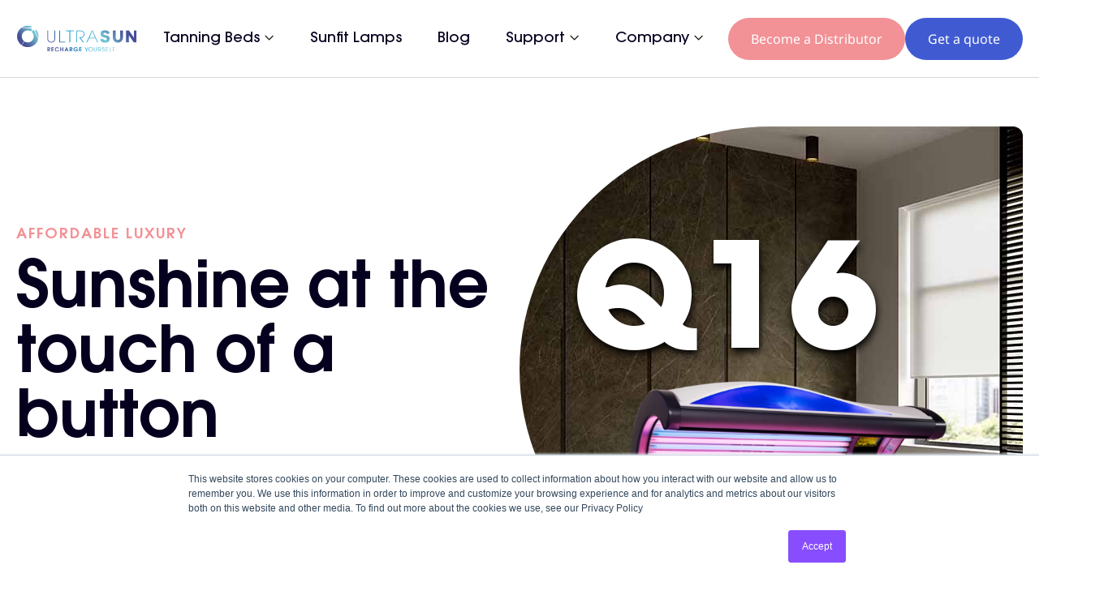

--- FILE ---
content_type: text/html; charset=UTF-8
request_url: https://ultrasuninternational.com/
body_size: 9827
content:
<!doctype html><html lang="en"><head>
    <meta charset="utf-8">
    <title>Ultrasun International manufacturer of Professional Tanning Beds</title>
    <meta name="description" content="Elevate your business with Ultrasun's premium tanning beds. Boost profits, attract clients &amp; maximize ROI. Add a tanning bed today. Get a free quote!">
    
    
    
    
    
    
    
    <script src="https://analytics.ahrefs.com/analytics.js" data-key="BPLKoAAnXWE7aSNqgWLTEA" async></script>
    <meta name="viewport" content="width=device-width, initial-scale=1">

    
    <meta property="og:description" content="Elevate your business with Ultrasun's premium tanning beds. Boost profits, attract clients &amp; maximize ROI. Add a tanning bed today. Get a free quote!">
    <meta property="og:title" content="Ultrasun International manufacturer of Professional Tanning Beds">
    <meta name="twitter:description" content="Elevate your business with Ultrasun's premium tanning beds. Boost profits, attract clients &amp; maximize ROI. Add a tanning bed today. Get a free quote!">
    <meta name="twitter:title" content="Ultrasun International manufacturer of Professional Tanning Beds">

    

    
    <style>
a.cta_button{-moz-box-sizing:content-box !important;-webkit-box-sizing:content-box !important;box-sizing:content-box !important;vertical-align:middle}.hs-breadcrumb-menu{list-style-type:none;margin:0px 0px 0px 0px;padding:0px 0px 0px 0px}.hs-breadcrumb-menu-item{float:left;padding:10px 0px 10px 10px}.hs-breadcrumb-menu-divider:before{content:'›';padding-left:10px}.hs-featured-image-link{border:0}.hs-featured-image{float:right;margin:0 0 20px 20px;max-width:50%}@media (max-width: 568px){.hs-featured-image{float:none;margin:0;width:100%;max-width:100%}}.hs-screen-reader-text{clip:rect(1px, 1px, 1px, 1px);height:1px;overflow:hidden;position:absolute !important;width:1px}
</style>

<link rel="stylesheet" href="https://ultrasuninternational.com/hubfs/hub_generated/template_assets/1/171242423924/1767617299258/template_main.min.css">
<link rel="stylesheet" href="https://ultrasuninternational.com/hubfs/hub_generated/template_assets/1/171242423923/1767617300230/template_slick.min.css">
<link rel="stylesheet" href="https://ultrasuninternational.com/hubfs/hub_generated/template_assets/1/171241524799/1767617309018/template_fancybox.min.css">
<link rel="stylesheet" href="https://ultrasuninternational.com/hubfs/hub_generated/template_assets/1/171241524800/1767617298992/template_aos.min.css">
<link rel="stylesheet" href="https://ultrasuninternational.com/hubfs/hub_generated/template_assets/1/178876215412/1767617296300/template_slick-theme.min.css">
<link rel="stylesheet" href="https://ultrasuninternational.com/hubfs/hub_generated/module_assets/1/171242571869/1759494438167/module_navigation.min.css">
<link rel="stylesheet" href="https://ultrasuninternational.com/hubfs/hub_generated/module_assets/1/171242423893/1752755632841/module_Home_Header.min.css">
<link rel="stylesheet" href="https://ultrasuninternational.com/hubfs/hub_generated/module_assets/1/171242571859/1759494433055/module_Model_Selector.min.css">
<link rel="stylesheet" href="https://ultrasuninternational.com/hubfs/hub_generated/module_assets/1/171242423908/1752760684714/module_Solutions.min.css">
<link rel="stylesheet" href="https://ultrasuninternational.com/hubfs/hub_generated/module_assets/1/171242571872/1752744177907/module_usps.min.css">
<link rel="stylesheet" href="https://ultrasuninternational.com/hubfs/hub_generated/module_assets/1/171242744944/1759494435137/module_Resources.min.css">
<link rel="stylesheet" href="https://ultrasuninternational.com/hubfs/hub_generated/module_assets/1/171242571862/1759494433254/module_Newsletter.min.css">
<link rel="stylesheet" href="https://ultrasuninternational.com/hubfs/hub_generated/module_assets/1/171242423917/1759494437908/module_tagline.min.css">
<link rel="stylesheet" href="https://ultrasuninternational.com/hubfs/hub_generated/module_assets/1/171241524787/1759494437179/module_cta_banner.min.css">
<link rel="stylesheet" href="https://ultrasuninternational.com/hubfs/hub_generated/module_assets/1/171245807371/1759494437392/module_footer.min.css">
<!-- Editor Styles -->
<style id="hs_editor_style" type="text/css">
/* HubSpot Styles (default) */
.main-row-3-padding {
  padding-bottom: 60px !important;
}
.main-row-4-hidden {
  display: block !important;
}
.main-row-7-padding {
  padding-bottom: 61px !important;
}
</style>
    

    
    <link rel="canonical" href="https://ultrasuninternational.com">


<meta property="og:url" content="https://ultrasuninternational.com">
<meta name="twitter:card" content="summary">
<meta http-equiv="content-language" content="en">






  <meta name="generator" content="HubSpot"></head>
  <body>
    <main class="body-wrapper container__body">
      
      <div data-global-resource-path="UltrasunInternational_Apr2024/templates/partials/header.html"><div id="hs_cos_wrapper_Header" class="hs_cos_wrapper hs_cos_wrapper_widget hs_cos_wrapper_type_module" style="" data-hs-cos-general-type="widget" data-hs-cos-type="module"><nav class="navigation__desktop">
    <div class="container">
        <div class="nav__top">
            <div class="nav__logo">
                <a href="/?hsLang=en">
                    <img src="https://ultrasuninternational.com/hubfs/IMAGES%20%5BNL-UK-INT-VP%5D/Logos/LOG-Ultrasun-FC-RY.svg" alt="Ultrasuin logo">
                </a>
            </div>
            <div class="nav__menu">
                
                        
                            <div class="menu__item has-dropdown">
                                <span>Tanning Beds</span>
                                <div class="menu__item-dropdown">
                                    <div class="container">
                                        <div class="mi-dropdown__inner">
                                            <div class="mi-dropdown__inner-left">
                                                
                                                    
                                                        <p class="dropdown__category active" dropdown-target="dropdown-1">Lay-Down Series</p>
                                                    
                                                
                                                    
                                                        <p class="dropdown__category " dropdown-target="dropdown-2">Stand-Up Series</p>
                                                    
                                                
                                                    
                                                        <p class="dropdown__category " dropdown-target="dropdown-3">Essential Series</p>
                                                    
                                                
                                                    
                                                        <p class="dropdown__category " dropdown-target="dropdown-4">AR Models</p>
                                                    
                                                                                        
                                            </div>
                                            <div class="mi-dropdown__inner-right">
                                                
                                                    <div class="dropdown__menu-wrapper active" dropdown="dropdown-1">
                                                    
                                                        
                                                        
                                                        <a href="https://ultrasuninternational.com/ultrasun-lay-down-series?hsLang=en" class="dropdown__menu-item">
                                                        <img src="https://ultrasuninternational.com/hubfs/IMAGES%20%5BNL-UK-INT-VP%5D/MISC/Lay-Down%20Series.png" alt="Laydown Series" loading="lazy">
                                                        <span>Complete Lay-Down Series
                                                        </span></a>
                                                    
                                                        
                                                        
                                                        <a href="https://ultrasuninternational.com/ultrasun-q18?hsLang=en" class="dropdown__menu-item">
                                                        <img src="https://ultrasuninternational.com/hs-fs/hubfs/IMAGES%20%5BNL-UK-INT-VP%5D/MACHINES/Q18/Ultrasun%20Q18%20Hybrid%20DWM%201.png?width=799&amp;quality=low" alt="Ultrasun Q18 Hybrid DWM 1" loading="lazy">
                                                        <span>Ultrasun Q18
                                                        </span></a>
                                                    
                                                        
                                                        
                                                        <a href="https://ultrasuninternational.com/ultrasun-q16?hsLang=en" class="dropdown__menu-item">
                                                        <img src="https://ultrasuninternational.com/hubfs/IMAGES%20%5BNL-UK-INT-VP%5D/MACHINES/Q16/Q16%20(3)%20Bigger%20Frame.png" alt="Ultrasun Q16 with hybrid lamps" loading="lazy">
                                                        <span>Ultrasun Q16
                                                        </span></a>
                                                    
                                                        
                                                        
                                                        <a href="https://ultrasuninternational.com/ultrasun-q14?hsLang=en" class="dropdown__menu-item">
                                                        <img src="https://ultrasuninternational.com/hs-fs/hubfs/Ultrasun_Q14_MP_DreamWhiteMetallic_Hybrid12.png?width=799&amp;quality=low" alt="Ultrasun Q14" loading="lazy">
                                                        <span>Ultrasun Q14
                                                        </span></a>
                                                    
                                                        
                                                        
                                                        <a href="https://ultrasuninternational.com/ultrasun-q10?hsLang=en" class="dropdown__menu-item">
                                                        <img src="https://ultrasuninternational.com/hubfs/IMAGES%20%5BNL-UK-INT-VP%5D/MACHINES/Q10/Ultrasun-540x800_Q10_Hybrid_DWM.png" alt="Ultrasun Q10 hybrid tanning bed in dream white metallic" loading="lazy">
                                                        <span>Ultrasun Q10
                                                        </span></a>
                                                    
                                                        
                                                        
                                                        <a href="https://ultrasuninternational.com/ultrasun-q6?hsLang=en" class="dropdown__menu-item">
                                                        <img src="https://ultrasuninternational.com/hubfs/IMAGES%20%5BNL-UK-INT-VP%5D/MACHINES/Q6/Ultrasun%20Q6%20Hybrid%20DWM%202.png" alt="Ultrasun Q6 tanning bed hybrid in dream white metallic" loading="lazy">
                                                        <span>Ultrasun Q6
                                                        </span></a>
                                                    
                                                    </div>
                                                
                                                    <div class="dropdown__menu-wrapper " dropdown="dropdown-2">
                                                    
                                                        
                                                        
                                                        <a href="https://ultrasuninternational.com/ultrasun-standup-series?hsLang=en" class="dropdown__menu-item">
                                                        <img src="https://ultrasuninternational.com/hubfs/IMAGES%20%5BNL-UK-INT-VP%5D/MISC/Stand-Up%20Series.png" alt="Stand-Up series" loading="lazy">
                                                        <span>Complete Stand-Up Series
                                                        </span></a>
                                                    
                                                        
                                                        
                                                        <a href="https://ultrasuninternational.com/ultrasun-i9?hsLang=en" class="dropdown__menu-item">
                                                        <img src="https://ultrasuninternational.com/hubfs/IMAGES%20%5BNL-UK-INT-VP%5D/MACHINES/i9/Ultrasun-540x800_i9_Hybrid_DWM.png" alt="Ultrasun-540x800_i9_Hybrid_DWM" loading="lazy">
                                                        <span>Ultrasun i9
                                                        </span></a>
                                                    
                                                        
                                                        
                                                        <a href="https://ultrasuninternational.com/ultrasun-i8?hsLang=en" class="dropdown__menu-item">
                                                        <img src="https://ultrasuninternational.com/hubfs/IMAGES%20%5BNL-UK-INT-VP%5D/MACHINES/i8/Ultrasun-540x800_i8_Hybrid_DWM.png" alt="Open i8 upright sunbed in Dream White Metallic" loading="lazy">
                                                        <span>Ultrasun i8
                                                        </span></a>
                                                    
                                                        
                                                        
                                                        <a href="https://ultrasuninternational.com/ultrasun-changing-cubicle-i?hsLang=en" class="dropdown__menu-item">
                                                        <img src="https://ultrasuninternational.com/hs-fs/hubfs/IMAGES%20%5BNL-UK-INT-VP%5D/MACHINES/CHANGING%20CUBICLE/Ultrasun_ChangingCubicle_i-SeriesHybrid_DreamWhiteMetallic_(1).png?width=539&amp;quality=low" alt="Ultrasun i Series Hybrid" loading="lazy">
                                                        <span>Ultrasun Changing Cubicle i-Series
                                                        </span></a>
                                                    
                                                    </div>
                                                
                                                    <div class="dropdown__menu-wrapper " dropdown="dropdown-3">
                                                    
                                                        
                                                        
                                                        <a href="https://ultrasuninternational.com/ultrasun-essential-series?hsLang=en" class="dropdown__menu-item">
                                                        <img src="https://ultrasuninternational.com/hubfs/IMAGES%20%5BNL-UK-INT-VP%5D/MISC/Essential%20Series.png" alt="Essential series" loading="lazy">
                                                        <span>Complete Essential Series
                                                        </span></a>
                                                    
                                                        
                                                        
                                                        <a href="https://ultrasuninternational.com/ultrasun-e7?hsLang=en" class="dropdown__menu-item">
                                                        <img src="https://ultrasuninternational.com/hubfs/IMAGES%20%5BNL-UK-INT-VP%5D/MACHINES/E7/Ultrasun-540x800_E7_Hybrid_DWM.png" alt="Ultrasun-540x800_E7_Hybrid_DWM" loading="lazy">
                                                        <span>Ultrasun E7
                                                        </span></a>
                                                    
                                                        
                                                        
                                                        <a href="https://ultrasuninternational.com/ultrasun-e6?hsLang=en" class="dropdown__menu-item">
                                                        <img src="https://ultrasuninternational.com/hs-fs/hubfs/IMAGES%20%5BNL-UK-INT-VP%5D/MACHINES/E6/Ultrasun_E6_DreamWhiteMetallic_Hybrid21.png?width=539&amp;quality=low" alt="Ultrasun E6" loading="lazy">
                                                        <span>Ultrasun E6
                                                        </span></a>
                                                    
                                                        
                                                        
                                                        <a href="https://ultrasuninternational.com/ultrasun-e5?hsLang=en" class="dropdown__menu-item">
                                                        <img src="https://ultrasuninternational.com/hs-fs/hubfs/IMAGES%20%5BNL-UK-INT-VP%5D/MACHINES/E5/Ultrasun%20E5%20Hybrid%20DWM%201.png?width=539&amp;quality=low" alt="Ultrasun E5 Hybrid DWM 1" loading="lazy">
                                                        <span>Ultrasun E5
                                                        </span></a>
                                                    
                                                        
                                                        
                                                        <a href="https://ultrasuninternational.com/ultrasun-e4?hsLang=en" class="dropdown__menu-item">
                                                        <img src="https://ultrasuninternational.com/hs-fs/hubfs/IMAGES%20%5BNL-UK-INT-VP%5D/MACHINES/E4/Ultrasun%20E4%20Hybrid%20DWM%201.png?width=799&amp;quality=low" alt="Ultrasun E4 Hybrid" loading="lazy">
                                                        <span>Ultrasun E4 
                                                        </span></a>
                                                    
                                                        
                                                        
                                                        <a href="https://ultrasuninternational.com/ultrasun-changing-cubicle-e?hsLang=en" class="dropdown__menu-item">
                                                        <img src="https://ultrasuninternational.com/hubfs/IMAGES%20%5BNL-UK-INT-VP%5D/MACHINES/CHANGING%20CUBICLE/Ultrasun%20Changing%20Cubicle%20E-Series%20Hybrid%20DWM%201.png" alt="Ultrasun Changing Cubicle E-Series Hybrid DWM 1" loading="lazy">
                                                        <span>Changing Cubicle Essential Series
                                                        </span></a>
                                                    
                                                    </div>
                                                
                                                    <div class="dropdown__menu-wrapper " dropdown="dropdown-4">
                                                    
                                                        
                                                        
                                                        <a href="https://ultrasuninternational.com/q6-ar-model?hsLang=en" class="dropdown__menu-item">
                                                        <img src="https://ultrasuninternational.com/hubfs/IMAGES%20%5BNL-UK-INT-VP%5D/AR%20Models/Ultrasun%20Q6%20AR%20Model@0.5x.png" alt="Ultrasun Q6 tanning bed AR model" loading="lazy">
                                                        <span>Ultrasun Q6 AR 
                                                        </span></a>
                                                    
                                                        
                                                        
                                                        <a href="https://ultrasuninternational.com/q18-ar-model?hsLang=en" class="dropdown__menu-item">
                                                        <img src="https://ultrasuninternational.com/hubfs/IMAGES%20%5BNL-UK-INT-VP%5D/AR%20Models/Ultrasun%20Q18%20AR%20Model@0.5x.png" alt="Ultrasun Q18 tanning bed AR model" loading="lazy">
                                                        <span>Ultrasun Q18 AR 
                                                        </span></a>
                                                    
                                                        
                                                        
                                                        <a href="https://ultrasuninternational.com/i8-ar-model?hsLang=en" class="dropdown__menu-item">
                                                        <img src="https://ultrasuninternational.com/hubfs/IMAGES%20%5BNL-UK-INT-VP%5D/AR%20Models/Ultrasun%20i8%20AR%20Model@0.5x.png" alt="Ultrasun i8 tanning booth AR model" loading="lazy">
                                                        <span>Ultrasun i8 AR 
                                                        </span></a>
                                                    
                                                    </div>
                                                
                                            </div>
                                        </div>
                                    </div>
                                </div>
                            </div>
                        
                
                        
                            
                            
                            <a href="https://ultrasuninternational.com/lamps?hsLang=en" class="menu__item direct-link">
                            <span>
                            Sunfit Lamps
                            </span>
                            </a>
                        
                
                        
                            
                            
                            <a href="https://ultrasuninternational.com/blog?hsLang=en" class="menu__item direct-link">
                            <span>
                            Blog
                            </span>
                            </a>
                        
                
                        
                            <div class="menu__item has-dropdown">
                                <span>Support</span>
                                <div class="menu__item-dropdown">
                                    <div class="container">
                                        <div class="mi-dropdown__inner">
                                            <div class="mi-dropdown__inner-left">
                                                
                                                    
                                                        
                                                        
                                                        <a href="https://ultrasuninternational.com/how-to-videos?hsLang=en" class="dropdown__category">
                                                            How to Videos
                                                        </a>
                                                    
                                                
                                                    
                                                        
                                                        
                                                        <a href="https://ultrasuninternational.com/faq?hsLang=en" class="dropdown__category">
                                                            FAQ
                                                        </a>
                                                    
                                                
                                                    
                                                        
                                                        
                                                        <a href="https://ultrasuninternational.com/technicalsupport?hsLang=en" class="dropdown__category">
                                                            Technical support
                                                        </a>
                                                    
                                                
                                                    
                                                        
                                                        
                                                        <a href="https://www.ultrasun.info?hsLang=en" class="dropdown__category">
                                                            Tanning Bed Parts
                                                        </a>
                                                    
                                                                                        
                                            </div>
                                            <div class="mi-dropdown__inner-right">
                                                
                                                    <div class="dropdown__menu-wrapper active" dropdown="dropdown-1">
                                                    
                                                    </div>
                                                
                                                    <div class="dropdown__menu-wrapper " dropdown="dropdown-2">
                                                    
                                                    </div>
                                                
                                                    <div class="dropdown__menu-wrapper " dropdown="dropdown-3">
                                                    
                                                    </div>
                                                
                                                    <div class="dropdown__menu-wrapper " dropdown="dropdown-4">
                                                    
                                                    </div>
                                                
                                            </div>
                                        </div>
                                    </div>
                                </div>
                            </div>
                        
                
                        
                            <div class="menu__item has-dropdown">
                                <span>Company</span>
                                <div class="menu__item-dropdown">
                                    <div class="container">
                                        <div class="mi-dropdown__inner">
                                            <div class="mi-dropdown__inner-left">
                                                
                                                    
                                                        
                                                        
                                                        <a href="https://ultrasuninternational.com/about-us?hsLang=en" class="dropdown__category">
                                                            About Us
                                                        </a>
                                                    
                                                
                                                    
                                                        
                                                        
                                                        <a href="https://ultrasuninternational.com/contact?hsLang=en" class="dropdown__category">
                                                            Contact Us
                                                        </a>
                                                    
                                                
                                                    
                                                        
                                                        
                                                        <a href="https://ultrasuninternational.com/marketing-portal?hsLang=en" class="dropdown__category">
                                                            Marketing Portal
                                                        </a>
                                                    
                                                                                        
                                            </div>
                                            <div class="mi-dropdown__inner-right">
                                                
                                                    <div class="dropdown__menu-wrapper active" dropdown="dropdown-1">
                                                    
                                                    </div>
                                                
                                                    <div class="dropdown__menu-wrapper " dropdown="dropdown-2">
                                                    
                                                    </div>
                                                
                                                    <div class="dropdown__menu-wrapper " dropdown="dropdown-3">
                                                    
                                                    </div>
                                                
                                            </div>
                                        </div>
                                    </div>
                                </div>
                            </div>
                        
                
            </div>
            <div class="nav__cta">
            
                
                    
                    
                    <a href="https://ultrasuninternational.com/request-quote?hsLang=en" class="btn btn__primary">
                    Get a quote
                    </a>
                
            
                
                    
                    
                    <a href="https://ultrasuninternational.com/distributor?hsLang=en" class="btn btn__tertiary">
                    Become a Distributor
                    </a>
                
            
            </div>
        </div>
    </div>
</nav>
<nav class="navigation__mobile">
    <div class="container">
        <div class="nav__top">
            <div class="nav__logo">
                <a href="/?hsLang=en">
                    <img src="https://ultrasuninternational.com/hubfs/IMAGES%20%5BNL-UK-INT-VP%5D/Logos/LOG-Ultrasun-FC-RY.svg" alt="Ultrasuin logo">
                </a>
            </div>
            <div class="nav__hamburger">
                <svg height="100%" viewbox="0 0 100 100">
                    <path class="line line1" d="M 20,29.000046 H 80.000231 C 80.000231,29.000046 94.498839,28.817352 94.532987,66.711331 94.543142,77.980673 90.966081,81.670246 85.259173,81.668997 79.552261,81.667751 75.000211,74.999942 75.000211,74.999942 L 25.000021,25.000058" />
                    <path class="line line2" d="M 20,50 H 80" />
                    <path class="line line3" d="M 20,70.999954 H 80.000231 C 80.000231,70.999954 94.498839,71.182648 94.532987,33.288669 94.543142,22.019327 90.966081,18.329754 85.259173,18.331003 79.552261,18.332249 75.000211,25.000058 75.000211,25.000058 L 25.000021,74.999942" />
                </svg>
            </div>
        </div>
        <div class="mob-nav__menu" style="display: none;">
            <div class="mob-nav__menu-items">
                
                    
                        <div class="menu__item has-dropdown">
                            Tanning Beds
                            <div class="menu__item-dropdown">
                                <div class="mi-dropdown__inner">
                                <div class="dropdown__close">Back</div>
                                    <div class="mi-dropdown__inner-left">
                                        
                                            
                                                <p class="dropdown__category active" dropdown-target="dropdown-1">Lay-Down Series</p>
                                            
                                        
                                            
                                                <p class="dropdown__category " dropdown-target="dropdown-2">Stand-Up Series</p>
                                            
                                        
                                            
                                                <p class="dropdown__category " dropdown-target="dropdown-3">Essential Series</p>
                                            
                                        
                                            
                                                <p class="dropdown__category " dropdown-target="dropdown-4">AR Models</p>
                                            
                                                                                
                                    </div>
                                    <div class="mi-dropdown__inner-right">
                                        
                                            <div class="dropdown__menu-wrapper" dropdown="dropdown-1">
                                            <div class="dropdown__close">Back</div>
                                            
                                                
                                                
                                                <a href="https://ultrasuninternational.com/ultrasun-lay-down-series?hsLang=en" class="dropdown__menu-item">
                <img src="https://ultrasuninternational.com/hubfs/IMAGES%20%5BNL-UK-INT-VP%5D/MISC/Lay-Down%20Series.png" alt="Laydown Series" loading="lazy">
                                                <span>Complete Lay-Down Series
                                                </span></a>
                                            
                                                
                                                
                                                <a href="https://ultrasuninternational.com/ultrasun-q18?hsLang=en" class="dropdown__menu-item">
                <img src="https://ultrasuninternational.com/hs-fs/hubfs/IMAGES%20%5BNL-UK-INT-VP%5D/MACHINES/Q18/Ultrasun%20Q18%20Hybrid%20DWM%201.png?width=799&amp;quality=low" alt="Ultrasun Q18 Hybrid DWM 1" loading="lazy">
                                                <span>Ultrasun Q18
                                                </span></a>
                                            
                                                
                                                
                                                <a href="https://ultrasuninternational.com/ultrasun-q16?hsLang=en" class="dropdown__menu-item">
                <img src="https://ultrasuninternational.com/hubfs/IMAGES%20%5BNL-UK-INT-VP%5D/MACHINES/Q16/Q16%20(3)%20Bigger%20Frame.png" alt="Ultrasun Q16 with hybrid lamps" loading="lazy">
                                                <span>Ultrasun Q16
                                                </span></a>
                                            
                                                
                                                
                                                <a href="https://ultrasuninternational.com/ultrasun-q14?hsLang=en" class="dropdown__menu-item">
                <img src="https://ultrasuninternational.com/hs-fs/hubfs/Ultrasun_Q14_MP_DreamWhiteMetallic_Hybrid12.png?width=799&amp;quality=low" alt="Ultrasun Q14" loading="lazy">
                                                <span>Ultrasun Q14
                                                </span></a>
                                            
                                                
                                                
                                                <a href="https://ultrasuninternational.com/ultrasun-q10?hsLang=en" class="dropdown__menu-item">
                <img src="https://ultrasuninternational.com/hubfs/IMAGES%20%5BNL-UK-INT-VP%5D/MACHINES/Q10/Ultrasun-540x800_Q10_Hybrid_DWM.png" alt="Ultrasun Q10 hybrid tanning bed in dream white metallic" loading="lazy">
                                                <span>Ultrasun Q10
                                                </span></a>
                                            
                                                
                                                
                                                <a href="https://ultrasuninternational.com/ultrasun-q6?hsLang=en" class="dropdown__menu-item">
                <img src="https://ultrasuninternational.com/hubfs/IMAGES%20%5BNL-UK-INT-VP%5D/MACHINES/Q6/Ultrasun%20Q6%20Hybrid%20DWM%202.png" alt="Ultrasun Q6 tanning bed hybrid in dream white metallic" loading="lazy">
                                                <span>Ultrasun Q6
                                                </span></a>
                                            
                                            </div>
                                        
                                            <div class="dropdown__menu-wrapper" dropdown="dropdown-2">
                                            <div class="dropdown__close">Back</div>
                                            
                                                
                                                
                                                <a href="https://ultrasuninternational.com/ultrasun-standup-series?hsLang=en" class="dropdown__menu-item">
                <img src="https://ultrasuninternational.com/hubfs/IMAGES%20%5BNL-UK-INT-VP%5D/MISC/Stand-Up%20Series.png" alt="Stand-Up series" loading="lazy">
                                                <span>Complete Stand-Up Series
                                                </span></a>
                                            
                                                
                                                
                                                <a href="https://ultrasuninternational.com/ultrasun-i9?hsLang=en" class="dropdown__menu-item">
                <img src="https://ultrasuninternational.com/hubfs/IMAGES%20%5BNL-UK-INT-VP%5D/MACHINES/i9/Ultrasun-540x800_i9_Hybrid_DWM.png" alt="Ultrasun-540x800_i9_Hybrid_DWM" loading="lazy">
                                                <span>Ultrasun i9
                                                </span></a>
                                            
                                                
                                                
                                                <a href="https://ultrasuninternational.com/ultrasun-i8?hsLang=en" class="dropdown__menu-item">
                <img src="https://ultrasuninternational.com/hubfs/IMAGES%20%5BNL-UK-INT-VP%5D/MACHINES/i8/Ultrasun-540x800_i8_Hybrid_DWM.png" alt="Open i8 upright sunbed in Dream White Metallic" loading="lazy">
                                                <span>Ultrasun i8
                                                </span></a>
                                            
                                                
                                                
                                                <a href="https://ultrasuninternational.com/ultrasun-changing-cubicle-i?hsLang=en" class="dropdown__menu-item">
                <img src="https://ultrasuninternational.com/hs-fs/hubfs/IMAGES%20%5BNL-UK-INT-VP%5D/MACHINES/CHANGING%20CUBICLE/Ultrasun_ChangingCubicle_i-SeriesHybrid_DreamWhiteMetallic_(1).png?width=539&amp;quality=low" alt="Ultrasun i Series Hybrid" loading="lazy">
                                                <span>Ultrasun Changing Cubicle i-Series
                                                </span></a>
                                            
                                            </div>
                                        
                                            <div class="dropdown__menu-wrapper" dropdown="dropdown-3">
                                            <div class="dropdown__close">Back</div>
                                            
                                                
                                                
                                                <a href="https://ultrasuninternational.com/ultrasun-essential-series?hsLang=en" class="dropdown__menu-item">
                <img src="https://ultrasuninternational.com/hubfs/IMAGES%20%5BNL-UK-INT-VP%5D/MISC/Essential%20Series.png" alt="Essential series" loading="lazy">
                                                <span>Complete Essential Series
                                                </span></a>
                                            
                                                
                                                
                                                <a href="https://ultrasuninternational.com/ultrasun-e7?hsLang=en" class="dropdown__menu-item">
                <img src="https://ultrasuninternational.com/hubfs/IMAGES%20%5BNL-UK-INT-VP%5D/MACHINES/E7/Ultrasun-540x800_E7_Hybrid_DWM.png" alt="Ultrasun-540x800_E7_Hybrid_DWM" loading="lazy">
                                                <span>Ultrasun E7
                                                </span></a>
                                            
                                                
                                                
                                                <a href="https://ultrasuninternational.com/ultrasun-e6?hsLang=en" class="dropdown__menu-item">
                <img src="https://ultrasuninternational.com/hs-fs/hubfs/IMAGES%20%5BNL-UK-INT-VP%5D/MACHINES/E6/Ultrasun_E6_DreamWhiteMetallic_Hybrid21.png?width=539&amp;quality=low" alt="Ultrasun E6" loading="lazy">
                                                <span>Ultrasun E6
                                                </span></a>
                                            
                                                
                                                
                                                <a href="https://ultrasuninternational.com/ultrasun-e5?hsLang=en" class="dropdown__menu-item">
                <img src="https://ultrasuninternational.com/hs-fs/hubfs/IMAGES%20%5BNL-UK-INT-VP%5D/MACHINES/E5/Ultrasun%20E5%20Hybrid%20DWM%201.png?width=539&amp;quality=low" alt="Ultrasun E5 Hybrid DWM 1" loading="lazy">
                                                <span>Ultrasun E5
                                                </span></a>
                                            
                                                
                                                
                                                <a href="https://ultrasuninternational.com/ultrasun-e4?hsLang=en" class="dropdown__menu-item">
                <img src="https://ultrasuninternational.com/hs-fs/hubfs/IMAGES%20%5BNL-UK-INT-VP%5D/MACHINES/E4/Ultrasun%20E4%20Hybrid%20DWM%201.png?width=799&amp;quality=low" alt="Ultrasun E4 Hybrid" loading="lazy">
                                                <span>Ultrasun E4 
                                                </span></a>
                                            
                                                
                                                
                                                <a href="https://ultrasuninternational.com/ultrasun-changing-cubicle-e?hsLang=en" class="dropdown__menu-item">
                <img src="https://ultrasuninternational.com/hubfs/IMAGES%20%5BNL-UK-INT-VP%5D/MACHINES/CHANGING%20CUBICLE/Ultrasun%20Changing%20Cubicle%20E-Series%20Hybrid%20DWM%201.png" alt="Ultrasun Changing Cubicle E-Series Hybrid DWM 1" loading="lazy">
                                                <span>Changing Cubicle Essential Series
                                                </span></a>
                                            
                                            </div>
                                        
                                            <div class="dropdown__menu-wrapper" dropdown="dropdown-4">
                                            <div class="dropdown__close">Back</div>
                                            
                                                
                                                
                                                <a href="https://ultrasuninternational.com/q6-ar-model?hsLang=en" class="dropdown__menu-item">
                <img src="https://ultrasuninternational.com/hubfs/IMAGES%20%5BNL-UK-INT-VP%5D/AR%20Models/Ultrasun%20Q6%20AR%20Model@0.5x.png" alt="Ultrasun Q6 tanning bed AR model" loading="lazy">
                                                <span>Ultrasun Q6 AR 
                                                </span></a>
                                            
                                                
                                                
                                                <a href="https://ultrasuninternational.com/q18-ar-model?hsLang=en" class="dropdown__menu-item">
                <img src="https://ultrasuninternational.com/hubfs/IMAGES%20%5BNL-UK-INT-VP%5D/AR%20Models/Ultrasun%20Q18%20AR%20Model@0.5x.png" alt="Ultrasun Q18 tanning bed AR model" loading="lazy">
                                                <span>Ultrasun Q18 AR 
                                                </span></a>
                                            
                                                
                                                
                                                <a href="https://ultrasuninternational.com/i8-ar-model?hsLang=en" class="dropdown__menu-item">
                <img src="https://ultrasuninternational.com/hubfs/IMAGES%20%5BNL-UK-INT-VP%5D/AR%20Models/Ultrasun%20i8%20AR%20Model@0.5x.png" alt="Ultrasun i8 tanning booth AR model" loading="lazy">
                                                <span>Ultrasun i8 AR 
                                                </span></a>
                                            
                                            </div>
                                        
                                    </div>
                                </div>
                            </div>
                        </div>
                    
                
                    
                        
                        
                        <a href="https://ultrasuninternational.com/lamps?hsLang=en" class="menu__item direct-link">
                        Sunfit Lamps
                        </a>
                    
                
                    
                        
                        
                        <a href="https://ultrasuninternational.com/blog?hsLang=en" class="menu__item direct-link">
                        Blog
                        </a>
                    
                
                    
                        <div class="menu__item has-dropdown">
                            Support
                            <div class="menu__item-dropdown">
                                <div class="mi-dropdown__inner">
                                <div class="dropdown__close">Back</div>
                                    <div class="mi-dropdown__inner-left">
                                        
                                            
                                                
                                                
                                                <a href="https://ultrasuninternational.com/how-to-videos?hsLang=en" class="dropdown__category" dropdown-target="dropdown-1">
                                                    How to Videos
                                                </a>
                                            
                                        
                                            
                                                
                                                
                                                <a href="https://ultrasuninternational.com/faq?hsLang=en" class="dropdown__category" dropdown-target="dropdown-2">
                                                    FAQ
                                                </a>
                                            
                                        
                                            
                                                
                                                
                                                <a href="https://ultrasuninternational.com/technicalsupport?hsLang=en" class="dropdown__category" dropdown-target="dropdown-3">
                                                    Technical support
                                                </a>
                                            
                                        
                                            
                                                
                                                
                                                <a href="https://www.ultrasun.info?hsLang=en" class="dropdown__category" dropdown-target="dropdown-4">
                                                    Tanning Bed Parts
                                                </a>
                                            
                                                                                
                                    </div>
                                    <div class="mi-dropdown__inner-right">
                                        
                                            <div class="dropdown__menu-wrapper" dropdown="dropdown-1">
                                            <div class="dropdown__close">Back</div>
                                            
                                            </div>
                                        
                                            <div class="dropdown__menu-wrapper" dropdown="dropdown-2">
                                            <div class="dropdown__close">Back</div>
                                            
                                            </div>
                                        
                                            <div class="dropdown__menu-wrapper" dropdown="dropdown-3">
                                            <div class="dropdown__close">Back</div>
                                            
                                            </div>
                                        
                                            <div class="dropdown__menu-wrapper" dropdown="dropdown-4">
                                            <div class="dropdown__close">Back</div>
                                            
                                            </div>
                                        
                                    </div>
                                </div>
                            </div>
                        </div>
                    
                
                    
                        <div class="menu__item has-dropdown">
                            Company
                            <div class="menu__item-dropdown">
                                <div class="mi-dropdown__inner">
                                <div class="dropdown__close">Back</div>
                                    <div class="mi-dropdown__inner-left">
                                        
                                            
                                                
                                                
                                                <a href="https://ultrasuninternational.com/about-us?hsLang=en" class="dropdown__category" dropdown-target="dropdown-1">
                                                    About Us
                                                </a>
                                            
                                        
                                            
                                                
                                                
                                                <a href="https://ultrasuninternational.com/contact?hsLang=en" class="dropdown__category" dropdown-target="dropdown-2">
                                                    Contact Us
                                                </a>
                                            
                                        
                                            
                                                
                                                
                                                <a href="https://ultrasuninternational.com/marketing-portal?hsLang=en" class="dropdown__category" dropdown-target="dropdown-3">
                                                    Marketing Portal
                                                </a>
                                            
                                                                                
                                    </div>
                                    <div class="mi-dropdown__inner-right">
                                        
                                            <div class="dropdown__menu-wrapper" dropdown="dropdown-1">
                                            <div class="dropdown__close">Back</div>
                                            
                                            </div>
                                        
                                            <div class="dropdown__menu-wrapper" dropdown="dropdown-2">
                                            <div class="dropdown__close">Back</div>
                                            
                                            </div>
                                        
                                            <div class="dropdown__menu-wrapper" dropdown="dropdown-3">
                                            <div class="dropdown__close">Back</div>
                                            
                                            </div>
                                        
                                    </div>
                                </div>
                            </div>
                        </div>
                    
                
            </div>
            <div class="nav__cta">
            
                
                    
                    
                    <a href="https://ultrasuninternational.com/request-quote?hsLang=en" class="btn btn__primary">
                    Get a quote
                    </a>
                
            
                
                    
                    
                    <a href="https://ultrasuninternational.com/distributor?hsLang=en" class="btn btn__tertiary">
                    Become a Distributor
                    </a>
                
            
                </div>
        </div>
    </div>
</nav>
<div class="nav__spacer"></div></div></div>
      
      
<div class="container-fluid">
<div class="row-fluid-wrapper">
<div class="row-fluid">
<div class="span12 widget-span widget-type-cell " style="" data-widget-type="cell" data-x="0" data-w="12">

<div class="row-fluid-wrapper row-depth-1 row-number-1 dnd-section">
<div class="row-fluid ">
<div class="span12 widget-span widget-type-cell dnd-column" style="" data-widget-type="cell" data-x="0" data-w="12">

<div class="row-fluid-wrapper row-depth-1 row-number-2 dnd-row">
<div class="row-fluid ">
<div class="span12 widget-span widget-type-custom_widget dnd-module" style="" data-widget-type="custom_widget" data-x="0" data-w="12">
<div id="hs_cos_wrapper_main-module-2" class="hs_cos_wrapper hs_cos_wrapper_widget hs_cos_wrapper_type_module" style="" data-hs-cos-general-type="widget" data-hs-cos-type="module"><!-- module html  -->
<div class="hohe">
    <div class="container hohe__container">
        <div class="hohe__content">
            <h5 class="hohe__tagline">Affordable Luxury</h5>
            <h1 class="hohe__header">Sunshine at the touch of a button</h1>
            <p class="hohe__text">Bring the beach indoors! Our user-friendly tanning beds give salon and gym clients that perfect golden glow. Curious how easy it is?</p>
            <div class="hohe__buttons">
            
                
                
                <a href="https://ultrasuninternational.com/request-quote?hsLang=en" class="btn btn__primary">
                    Get a quote
                </a>
            
                
                
                <a href="https://ultrasuninternational.com/ultrasun-lay-down-series?hsLang=en" class="btn btn__secondary">
                    Lay-downs
                </a>
            
                
                
                <a href="https://ultrasuninternational.com/ultrasun-standup-series?hsLang=en" class="btn btn__secondary">
                    Stand-ups
                </a>
            
                
                
                <a href="https://ultrasuninternational.com/ultrasun-essential-series?hsLang=en" class="btn btn__secondary">
                    Essentials
                </a>
            
            </div>
        </div>
        <div class="hohe__image">
            <div class="hohe__background-image" style="background-image: url(https://ultrasuninternational.com/hubfs/IMAGES%20%5BNL-UK-INT-VP%5D/BACKGROUND/2024_Ultrasun_Background_General%20650x600.jpg)">
                <div class="hohe__slider-holder">
                    
                    <div class="hohe__foreground-image">
                        <span translate="no">Q16</span>
                        <img src="https://ultrasuninternational.com/hubfs/IMAGES%20%5BNL-UK-INT-VP%5D/MACHINES/Q16/Q16%20(3)%20Bigger%20Frame.png" alt="Ultrasun Q16 with hybrid lamps">
                    </div>
                    
                    <div class="hohe__foreground-image">
                        <span translate="no">Q18</span>
                        <img loading="lazy" src="https://ultrasuninternational.com/hubfs/IMAGES%20%5BNL-UK-INT-VP%5D/MACHINES/Q18/Ultrasun%20Q18%20Hybrid%20DWM%202%20model.png" alt="Ultrasun Q18 Hybrid DWM 2 model">
                    </div>
                    
                    <div class="hohe__foreground-image">
                        <span translate="no">Q14</span>
                        <img loading="lazy" src="https://ultrasuninternational.com/hubfs/IMAGES%20%5BNL-UK-INT-VP%5D/MACHINES/Q14/Ultrasun-540x800_Q14_Hybrid_Model_DWM.png" alt="Ultrasun-540x800_Q14_Hybrid_Model_DWM">
                    </div>
                    
                    <div class="hohe__foreground-image">
                        <span translate="no">Q10</span>
                        <img loading="lazy" src="https://ultrasuninternational.com/hubfs/IMAGES%20%5BNL-UK-INT-VP%5D/MACHINES/Q10/Ultrasun-540x800_Q10_Hybrid_Model_DWM_1.png" alt="Ultrasun-540x800_Q10_Hybrid_Model_DWM_1">
                    </div>
                    
                    <div class="hohe__foreground-image">
                        <span translate="no">Q6</span>
                        <img loading="lazy" src="https://ultrasuninternational.com/hubfs/IMAGES%20%5BNL-UK-INT-VP%5D/MACHINES/Q6/Ultrasun-540x800_Q6_Hybrid_DWM_2.png" alt="Ultrasun-540x800_Q6_Hybrid_DWM_2">
                    </div>
                    
                </div>
            </div>
        </div>
    </div>
</div></div>

</div><!--end widget-span -->
</div><!--end row-->
</div><!--end row-wrapper -->

</div><!--end widget-span -->
</div><!--end row-->
</div><!--end row-wrapper -->

<div class="row-fluid-wrapper row-depth-1 row-number-3 dnd-section">
<div class="row-fluid ">
<div class="span12 widget-span widget-type-cell dnd-column" style="" data-widget-type="cell" data-x="0" data-w="12">

<div class="row-fluid-wrapper row-depth-1 row-number-4 dnd-row">
<div class="row-fluid ">
<div class="span12 widget-span widget-type-custom_widget dnd-module" style="" data-widget-type="custom_widget" data-x="0" data-w="12">
<div id="hs_cos_wrapper_main-module-4" class="hs_cos_wrapper hs_cos_wrapper_widget hs_cos_wrapper_type_module" style="" data-hs-cos-general-type="widget" data-hs-cos-type="module"><section class="mose">
    <div class="container mose__container">
        <div class="mose__top-label">
            <h5>Tanning Bed Models</h5>
        </div>
        <div class="mose__header">
            <h2> Check out the <br>Q and i series </h2>
        </div>
        <div class="mose__selection">
            
            
            <a href="https://ultrasuninternational.com/ultrasun-lay-down-series?hsLang=en" style="display: contents">
                <div class="mose__option-one">
                    <div class="mose__option-header">
                        <h3>Horizontal Heaven</h3>
                    </div>
                    <div class="mose__option-one-content">
                        <div class="mose__amount-models">
                            <h5>5 Lay-Down Models</h5>
                        </div>
                        <div class="mose__imgholder">
                            <div class="mose__image-holder" data-aos="fade-right" data-aos-duration="1000">
                                <img src="https://ultrasuninternational.com/hubfs/Ultrasun-Q18-DWM-hybrid-1000x1000.webp" alt="Ultrasun-Q18-DWM-hybrid-1000x1000" class="mose__image" loading="lazy">
                            </div>
                        </div>
                    </div>
                </div>
            </a>
            <div class="mose__icon-holder">
                <svg width="34" height="32" viewbox="0 0 34 32" fill="none" xmlns="http://www.w3.org/2000/svg" class="mose__icon">
                    <path d="M0 15.68C13.0769 15.68 16.7821 5.22667 17 0C17 12.032 28.3333 15.4667 34 15.68C21.9692 15.68 17.7628 26.56 17 32C17 18.944 5.55769 15.68 0 15.68Z" fill="white" />
                </svg>
            </div>
            
            
            <a href="https://ultrasuninternational.com/ultrasun-standup-series?hsLang=en" style="display: contents">
                <div class="mose__option-two">
                    <div class="mose__option-header">
                        <h3>Wellness in Motion</h3>
                    </div>
                    <div class="mose__option-two-content">
                        <div class="mose__amount-models">
                            <h5>2 Stand-Up Models</h5>
                        </div>
                        <div class="mose__imgholder">
                            <div class="mose__image-holder" data-aos="fade-left" data-aos-duration="1000">
                                <img src="https://ultrasuninternational.com/hubfs/Ultrasun-i8-DWM-hybrid-1000x1000.webp" alt="Ultrasun-i8-DWM-hybrid-1000x1000" class="mose__image" loading="lazy">
                            </div>
                        </div>
                    </div>
                </div>
            </a>
        </div>
    </div>  
</section></div>

</div><!--end widget-span -->
</div><!--end row-->
</div><!--end row-wrapper -->

</div><!--end widget-span -->
</div><!--end row-->
</div><!--end row-wrapper -->

<div class="row-fluid-wrapper row-depth-1 row-number-5 dnd-section">
<div class="row-fluid ">
<div class="span12 widget-span widget-type-cell dnd-column" style="" data-widget-type="cell" data-x="0" data-w="12">

<div class="row-fluid-wrapper row-depth-1 row-number-6 dnd-row">
<div class="row-fluid ">
<div class="span12 widget-span widget-type-custom_widget dnd-module" style="" data-widget-type="custom_widget" data-x="0" data-w="12">
<div id="hs_cos_wrapper_main-module-6" class="hs_cos_wrapper hs_cos_wrapper_widget hs_cos_wrapper_type_module" style="" data-hs-cos-general-type="widget" data-hs-cos-type="module"><section class="solutions">
    <div class="container solutions__container">
        <div class="solutions__header">
            <h3>We deliver to</h3>
        </div>
        <div class="solutions__content solutions__slider">
        
        <div class="solutions__item">
            <div class="solutions__item-header">
                <h4>Tanning Salons</h4>
            </div>
            
            
            <a href="https://ultrasuninternational.com/industry-tanning-salons?hsLang=en">
            <div class="solutions__item-content lazy-bg" data-bg="url('https://www.helionova.co.uk/hubfs/IMAGES%20%5BNL-UK-INT-VP%5D/MISC/Ultrasun%20industry%20tanning%20salons.jpg')" style="background-color: #eee">
                <div class="solutions__item-overlay">
                </div>
                <div class="solutions__item-arrow">
                    <svg width="20" height="11" viewbox="0 0 20 11" fill="none" xmlns="http://www.w3.org/2000/svg">
                        <path d="M17.8908 6.30597L0 6.30597L0 5.19401L17.8908 5.19401L13.9816 1.30218L14.7587 0.523809L20 5.77382L14.7627 11L13.9856 10.2216L17.8908 6.30597Z" fill="white" />
                    </svg>
                </div>
            </div>
            </a>
        </div>
        
        <div class="solutions__item">
            <div class="solutions__item-header">
                <h4>Wellness + Beauty</h4>
            </div>
            
            
            <a href="https://ultrasuninternational.com/industry-wellness-and-beauty?hsLang=en">
            <div class="solutions__item-content lazy-bg" data-bg="url('https://www.helionova.co.uk/hubfs/IMAGES%20%5BNL-UK-INT-VP%5D/MISC/Ultrasun%20industry%20wellness%20and%20beauty.jpg')" style="background-color: #eee">
                <div class="solutions__item-overlay">
                </div>
                <div class="solutions__item-arrow">
                    <svg width="20" height="11" viewbox="0 0 20 11" fill="none" xmlns="http://www.w3.org/2000/svg">
                        <path d="M17.8908 6.30597L0 6.30597L0 5.19401L17.8908 5.19401L13.9816 1.30218L14.7587 0.523809L20 5.77382L14.7627 11L13.9856 10.2216L17.8908 6.30597Z" fill="white" />
                    </svg>
                </div>
            </div>
            </a>
        </div>
        
        <div class="solutions__item">
            <div class="solutions__item-header">
                <h4>Fitness</h4>
            </div>
            
            
            <a href="https://ultrasuninternational.com/fitness-center?hsLang=en">
            <div class="solutions__item-content lazy-bg" data-bg="url('https://www.helionova.co.uk/hubfs/IMAGES%20%5BNL-UK-INT-VP%5D/MISC/Ultrasun%20industry%20fitness.jpg')" style="background-color: #eee">
                <div class="solutions__item-overlay">
                </div>
                <div class="solutions__item-arrow">
                    <svg width="20" height="11" viewbox="0 0 20 11" fill="none" xmlns="http://www.w3.org/2000/svg">
                        <path d="M17.8908 6.30597L0 6.30597L0 5.19401L17.8908 5.19401L13.9816 1.30218L14.7587 0.523809L20 5.77382L14.7627 11L13.9856 10.2216L17.8908 6.30597Z" fill="white" />
                    </svg>
                </div>
            </div>
            </a>
        </div>
        
        <div class="solutions__item">
            <div class="solutions__item-header">
                <h4>Clinics</h4>
            </div>
            
            
            <a href="https://ultrasuninternational.com/clinics?hsLang=en">
            <div class="solutions__item-content lazy-bg" data-bg="url('https://www.helionova.co.uk/hubfs/IMAGES%20%5BNL-UK-INT-VP%5D/MISC/Ultrasun%20industry%20blinics.jpg')" style="background-color: #eee">
                <div class="solutions__item-overlay">
                </div>
                <div class="solutions__item-arrow">
                    <svg width="20" height="11" viewbox="0 0 20 11" fill="none" xmlns="http://www.w3.org/2000/svg">
                        <path d="M17.8908 6.30597L0 6.30597L0 5.19401L17.8908 5.19401L13.9816 1.30218L14.7587 0.523809L20 5.77382L14.7627 11L13.9856 10.2216L17.8908 6.30597Z" fill="white" />
                    </svg>
                </div>
            </div>
            </a>
        </div>
        
        </div>
        <div class="solutions__seperator">
        </div>
    <div>
</div></div></section></div>

</div><!--end widget-span -->
</div><!--end row-->
</div><!--end row-wrapper -->

</div><!--end widget-span -->
</div><!--end row-->
</div><!--end row-wrapper -->

<div class="row-fluid-wrapper row-depth-1 row-number-7 main-row-3-padding dnd-section">
<div class="row-fluid ">
<div class="span12 widget-span widget-type-cell dnd-column" style="" data-widget-type="cell" data-x="0" data-w="12">

<div class="row-fluid-wrapper row-depth-1 row-number-8 dnd-row">
<div class="row-fluid ">
<div class="span12 widget-span widget-type-custom_widget dnd-module" style="" data-widget-type="custom_widget" data-x="0" data-w="12">
<div id="hs_cos_wrapper_main-module-8" class="hs_cos_wrapper hs_cos_wrapper_widget hs_cos_wrapper_type_module" style="" data-hs-cos-general-type="widget" data-hs-cos-type="module"><section class="usps usps__numbers">
  <div class="container">
    <h2 class="usps__header">Why you should choose Ultrasun as your partner</h2>
    <div class="usp usps__grid-three">
      
        
      <div class="usp__item usp__item-1 to-animate" data-aos="fade-up" data-aos-delay="">
          <div class="usp__top">
            <h2 class="stat__number">3-in-1</h2>
            
                <div class="usp__icon">
                  <img class="usp-card__icon" src="https://ultrasuninternational.com/hubfs/IMAGES%20%5BNL-UK-INT-VP%5D/VECTORS/Hybrid.svg" alt="Innovative Technology" loading="lazy">
                </div>
            
          </div>
        <h3 class="usp__header">
          Innovative Technology      
        </h3>
        <div class="usp__paragraph">Hybrid beds have UVA, UVB, and CollaTan lamps to boost collagen, elastin, and melanin production for a rejuvenated glow. </div>
      </div>
      
        
      <div class="usp__item usp__item-2 to-animate" data-aos="fade-up" data-aos-delay="">
          <div class="usp__top">
            <h2 class="stat__number">95%</h2>
            
                <div class="usp__icon">
                  <img class="usp-card__icon" src="https://ultrasuninternational.com/hubfs/IMAGES%20%5BNL-UK-INT-VP%5D/VECTORS/Website%20Vectors_client%20retention.svg" alt="Client Retention" loading="lazy">
                </div>
            
          </div>
        <h3 class="usp__header">
          Client Retention      
        </h3>
        <div class="usp__paragraph">Partners report high customer loyalty, citing even tans, reduced fine lines, and improved skin tone.</div>
      </div>
      
        
      <div class="usp__item usp__item-3 to-animate" data-aos="fade-up" data-aos-delay="">
          <div class="usp__top">
            <h2 class="stat__number">100%</h2>
            
                <div class="usp__icon">
                  <img class="usp-card__icon" src="https://ultrasuninternational.com/hubfs/IMAGES%20%5BNL-UK-INT-VP%5D/VECTORS/Website%20Vectors_customizable.svg" alt="Customizable" loading="lazy">
                </div>
            
          </div>
        <h3 class="usp__header">
          Customizable      
        </h3>
        <div class="usp__paragraph">Tailored beds with UV, CollaTan, or facial lamps to match your clients' skin types and tanning goals.</div>
      </div>
      
    </div>
  </div>
</section></div>

</div><!--end widget-span -->
</div><!--end row-->
</div><!--end row-wrapper -->

</div><!--end widget-span -->
</div><!--end row-->
</div><!--end row-wrapper -->

<div class="row-fluid-wrapper row-depth-1 row-number-9 dnd-section main-row-4-hidden">
<div class="row-fluid ">
<div class="span12 widget-span widget-type-cell dnd-column" style="" data-widget-type="cell" data-x="0" data-w="12">

<div class="row-fluid-wrapper row-depth-1 row-number-10 dnd-row">
<div class="row-fluid ">
<div class="span12 widget-span widget-type-custom_widget dnd-module" style="" data-widget-type="custom_widget" data-x="0" data-w="12">
<div id="hs_cos_wrapper_main-module-10" class="hs_cos_wrapper hs_cos_wrapper_widget hs_cos_wrapper_type_module" style="" data-hs-cos-general-type="widget" data-hs-cos-type="module"><section class="resources">
    <div class="container resources__container">
        <div class="resources__header">
            <h2>A word from the wise</h2>
        </div>
        <div class="resources__grid">
        
        
            <a href="https://ultrasuninternational.com/blog/ultrasun-marketing-support-photos-videos-custom-materials?hsLang=en" class="resource__item resource-1">
                <div class="resource__item-image">
                   <img src="https://ultrasuninternational.com/hubfs/IMAGES%20%5BNL-UK-INT-VP%5D/FEATURED%20IMAGES%201200x628/Ultrasun%20marketing%20portal.webp" alt="Ultrasun marketing portal" loading="lazy">
                </div>
                <div class="resource__item-content">
                    <p class="resource__header">How to Get Marketing Support from Ultrasun</p>
                    <div class="resource__main-text">
                        <p class="resource__date">October 24, 2025</p>
                        <p class="resource__text"> Running a salon means more than just offering great equipment — it’s about attracting the right customers and making your business stand out. That’s why Ultrasun offers a full suite of marketing..</p>
                    </div>
                    <span class="resource__link"> Read More </span>
                </div>
            </a>
        
            <a href="https://ultrasuninternational.com/blog/ultrasun-sunbed-parts-how-to-order-replacements-or-find-what-you-need?hsLang=en" class="resource__item resource-2">
                <div class="resource__item-image">
                   <img src="https://ultrasuninternational.com/hubfs/IMAGES%20%5BNL-UK-INT-VP%5D/FEATURED%20IMAGES%201200x628/Ultrasun%20staff%20cheking%20profile%20of%20a%20tanning%20bed.webp" alt="Ultrasun staff cheking profile of a tanning bed" loading="lazy">
                </div>
                <div class="resource__item-content">
                    <p class="resource__header">Need Replacement Parts for Your Ultrasun Bed? Here’s What to Do</p>
                    <div class="resource__main-text">
                        <p class="resource__date">October 23, 2025</p>
                        <p class="resource__text"> Even the best tanning equipment needs upkeep. Whether you’re dealing with a worn-out acrylic shield, a flickering lamp, or a small but crucial connector, having quick access to replacement parts is..</p>
                    </div>
                    <span class="resource__link"> Read More </span>
                </div>
            </a>
        
            <a href="https://ultrasuninternational.com/blog/ultrasun-megasun-ergoline-luxura-what-sets-us-apart?hsLang=en" class="resource__item resource-3">
                <div class="resource__item-image">
                   <img src="https://ultrasuninternational.com/hubfs/IMAGES%20%5BNL-UK-INT-VP%5D/MACHINES/Q16/Ultrasun-540x800_Q16_Hybrid_CGM_8.png" alt="Ultrasun Q16 tanning bed with hybrid lamps" loading="lazy">
                </div>
                <div class="resource__item-content">
                    <p class="resource__header">What Makes Ultrasun Different from Other Brands Like Megasun, Ergoline &amp; Luxura?</p>
                    <div class="resource__main-text">
                        <p class="resource__date">October 21, 2025</p>
                        <p class="resource__text"> If you're opening a tanning salon or upgrading your equipment, you’ve likely come across names like Ergoline, Megasun, and Luxura. These brands all bring something to the table — but how does..</p>
                    </div>
                    <span class="resource__link"> Read More </span>
                </div>
            </a>
        
            <a href="https://ultrasuninternational.com/blog/single-vs-three-phase-power?hsLang=en" class="resource__item resource-4">
                <div class="resource__item-image">
                   <img src="https://ultrasuninternational.com/hubfs/IMAGES%20%5BNL-UK-INT-VP%5D/FEATURED%20IMAGES%201200x628/Ultrasun%20E7%20TopCooler%20with%20hybrid%20lamps%20.webp" alt="Ultrasun E7 TopCooler with hybrid lamps " loading="lazy">
                </div>
                <div class="resource__item-content">
                    <p class="resource__header">Choosing the Right Power Supply: Single Phase vs. Three Phase for Tanning Salons</p>
                    <div class="resource__main-text">
                        <p class="resource__date">October 20, 2025</p>
                        <p class="resource__text"> Opening a salon or adding new beds? One of the most common technical questions we get is: “Do I need single phase or three phase power?” And it’s a fair question — because making the wrong choice can..</p>
                    </div>
                    <span class="resource__link"> Read More </span>
                </div>
            </a>
        
        </div>
        <div class="resources__cta">
        
            
            <a href="https://ultrasuninternational.com/blog?hsLang=en" class="relar__cta btn btn__white">
              More from the blog
            </a>
        </div>
    </div>
</section></div>

</div><!--end widget-span -->
</div><!--end row-->
</div><!--end row-wrapper -->

</div><!--end widget-span -->
</div><!--end row-->
</div><!--end row-wrapper -->

<div class="row-fluid-wrapper row-depth-1 row-number-11 dnd-section">
<div class="row-fluid ">
<div class="span12 widget-span widget-type-cell dnd-column" style="" data-widget-type="cell" data-x="0" data-w="12">

<div class="row-fluid-wrapper row-depth-1 row-number-12 dnd-row">
<div class="row-fluid ">
<div class="span12 widget-span widget-type-custom_widget dnd-module" style="" data-widget-type="custom_widget" data-x="0" data-w="12">
<div id="hs_cos_wrapper_main-module-12" class="hs_cos_wrapper hs_cos_wrapper_widget hs_cos_wrapper_type_module" style="" data-hs-cos-general-type="widget" data-hs-cos-type="module"><section class="newsletter">
    <div class="container newsletter__container">
<div class="newsletter__image-block lazy-bg" data-bg="url('https://www.helionova.co.uk/hubfs/IMAGES%20%5BNL-UK-INT-VP%5D/MACHINES/Q18/Ultrasun_Q18_Detail_Model_(04)%20650x600.jpg')" style="background-color: #eee;">
        
            <img src="" alt="" loading="lazy">
        
            <p style>Join thousands of market leaders who get the monthly updates</p>
        </div>
        <div class="newsletter__form-block">
            <h3>Don't miss a thing</h3>
            <p>Never miss out on an update when you sign up for our newsletter</p>
            <span id="hs_cos_wrapper_main-module-12_" class="hs_cos_wrapper hs_cos_wrapper_widget hs_cos_wrapper_type_form" style="" data-hs-cos-general-type="widget" data-hs-cos-type="form"><h3 id="hs_cos_wrapper_form_617756771_title" class="hs_cos_wrapper form-title" data-hs-cos-general-type="widget_field" data-hs-cos-type="text"></h3>

<div id="hs_form_target_form_617756771"></div>









</span>
        </div> 
    </div>
</section></div>

</div><!--end widget-span -->
</div><!--end row-->
</div><!--end row-wrapper -->

</div><!--end widget-span -->
</div><!--end row-->
</div><!--end row-wrapper -->

<div class="row-fluid-wrapper row-depth-1 row-number-13 dnd-section">
<div class="row-fluid ">
<div class="span12 widget-span widget-type-cell dnd-column" style="" data-widget-type="cell" data-x="0" data-w="12">

<div class="row-fluid-wrapper row-depth-1 row-number-14 dnd-row">
<div class="row-fluid ">
<div class="span12 widget-span widget-type-custom_widget dnd-module" style="" data-widget-type="custom_widget" data-x="0" data-w="12">
<div id="hs_cos_wrapper_main-module-14" class="hs_cos_wrapper hs_cos_wrapper_widget hs_cos_wrapper_type_module" style="" data-hs-cos-general-type="widget" data-hs-cos-type="module"><section>
    <div class="container tagline__container">
        <h3 class="tagline__topline">
            Don't be foolish,
        </h3>
        <h2 class="tagline__tagline">
            Recharge yourself
        </h2>
    </div>
</section></div>

</div><!--end widget-span -->
</div><!--end row-->
</div><!--end row-wrapper -->

</div><!--end widget-span -->
</div><!--end row-->
</div><!--end row-wrapper -->

<div class="row-fluid-wrapper row-depth-1 row-number-15 dnd-section main-row-7-padding">
<div class="row-fluid ">
<div class="span12 widget-span widget-type-cell dnd-column" style="" data-widget-type="cell" data-x="0" data-w="12">

<div class="row-fluid-wrapper row-depth-1 row-number-16 dnd-row">
<div class="row-fluid ">
<div class="span12 widget-span widget-type-custom_widget dnd-module" style="" data-widget-type="custom_widget" data-x="0" data-w="12">
<div id="hs_cos_wrapper_main-module-16" class="hs_cos_wrapper hs_cos_wrapper_widget hs_cos_wrapper_type_module" style="" data-hs-cos-general-type="widget" data-hs-cos-type="module"><section class="cta__banner type-mimg">
    <div class="container">
        <div class="cta__banner-wrapper dark_blue">
        <div class="cta__banner-left">
             <h2 class="cta__banner-title">Grow Your Business:<br>Become a Distributor Today!</h2>
             
             
                
                
                <a href="https://ultrasuninternational.com/distributor?hsLang=en" class="btn btn__black">
                Sign up
                </a>
            
            </div>
            <div class="cta__banner-right flex-mimg">
            
                    
                        <div class="mimg__item">
                            <img src="https://ultrasuninternational.com/hubfs/Ultrasun%20talk%20to%20an%20expert_1%20(1).jpg" alt="Ultrasun talk to an expert_1 (1)" loading="lazy">
                        </div>
                    
                        <div class="mimg__item">
                            <img src="https://ultrasuninternational.com/hubfs/Ultrasun%20talk%20to%20an%20expert_3.webp" alt="Ultrasun talk to an expert_3" loading="lazy">
                        </div>
                    
                        <div class="mimg__item">
                            <img src="https://ultrasuninternational.com/hubfs/Ultrasun%20talk%20to%20an%20expert_2.webp" alt="Ultrasun talk to an expert_2" loading="lazy">
                        </div>
                    
                        <div class="mimg__item">
                            <img src="https://ultrasuninternational.com/hubfs/Ultrasun%20talk%20to%20an%20expert_4.webp" alt="Ultrasun talk to an expert_4" loading="lazy">
                        </div>
                    
            
            </div>
        </div>
    </div>
</section></div>

</div><!--end widget-span -->
</div><!--end row-->
</div><!--end row-wrapper -->

</div><!--end widget-span -->
</div><!--end row-->
</div><!--end row-wrapper -->

</div><!--end widget-span -->
</div>
</div>
</div>

    </main>
    
    <div data-global-resource-path="UltrasunInternational_Apr2024/templates/partials/footer.html"><div id="hs_cos_wrapper_Footer" class="hs_cos_wrapper hs_cos_wrapper_widget hs_cos_wrapper_type_module" style="" data-hs-cos-general-type="widget" data-hs-cos-type="module"><footer class="ultrasun__footer">
    <div class="container">
        <div class="footer__topsection">
            <div class="footer__top-left">
                <img src="https://ultrasuninternational.com/hubfs/IMAGES%20%5BNL-UK-INT-VP%5D/Logos/LOG-Ultrasun-50years-Gold.svg" alt="Ultrasun 50 years logo" loading="lazy">
                <p>At Ultrasun, you get more than a tan—you experience responsible wellness. <br><br>Since 1974, we’ve crafted premium tanning beds designed to boost Vitamin D, rejuvenate skin, and recharge your energy. <br><br>With sleek designs, innovative tech, and custom options, we bring the vitality of sunlight to your busy life.</p>
                <div class="footer__rating">
                    <div class="footer__stars">
                    
                        <img style="
                        
                            background-color: #405bd2;
                        
                        " src="data:image/svg+xml,%3Csvg width='14' height='14' viewBox='0 0 14 14' fill='none' xmlns='http://www.w3.org/2000/svg'%3E%3Cpath d='M6.89739 10.333L9.86798 9.49967L11.0562 13.458L6.89739 10.333ZM13.6307 5.33301H8.4817L6.89739 0.333008L5.31308 5.33301H0.164062L4.32288 8.45801L2.73857 13.458L6.89739 10.333L9.4719 8.45801L13.6307 5.33301Z' fill='white'/%3E%3C/svg%3E%0A" loading="lazy" alt="">
                    
                        <img style="
                        
                            background-color: #405bd2;
                        
                        " src="data:image/svg+xml,%3Csvg width='14' height='14' viewBox='0 0 14 14' fill='none' xmlns='http://www.w3.org/2000/svg'%3E%3Cpath d='M6.89739 10.333L9.86798 9.49967L11.0562 13.458L6.89739 10.333ZM13.6307 5.33301H8.4817L6.89739 0.333008L5.31308 5.33301H0.164062L4.32288 8.45801L2.73857 13.458L6.89739 10.333L9.4719 8.45801L13.6307 5.33301Z' fill='white'/%3E%3C/svg%3E%0A" loading="lazy" alt="">
                    
                        <img style="
                        
                            background-color: #405bd2;
                        
                        " src="data:image/svg+xml,%3Csvg width='14' height='14' viewBox='0 0 14 14' fill='none' xmlns='http://www.w3.org/2000/svg'%3E%3Cpath d='M6.89739 10.333L9.86798 9.49967L11.0562 13.458L6.89739 10.333ZM13.6307 5.33301H8.4817L6.89739 0.333008L5.31308 5.33301H0.164062L4.32288 8.45801L2.73857 13.458L6.89739 10.333L9.4719 8.45801L13.6307 5.33301Z' fill='white'/%3E%3C/svg%3E%0A" loading="lazy" alt="">
                    
                        <img style="
                        
                            background-color: #405bd2;
                        
                        " src="data:image/svg+xml,%3Csvg width='14' height='14' viewBox='0 0 14 14' fill='none' xmlns='http://www.w3.org/2000/svg'%3E%3Cpath d='M6.89739 10.333L9.86798 9.49967L11.0562 13.458L6.89739 10.333ZM13.6307 5.33301H8.4817L6.89739 0.333008L5.31308 5.33301H0.164062L4.32288 8.45801L2.73857 13.458L6.89739 10.333L9.4719 8.45801L13.6307 5.33301Z' fill='white'/%3E%3C/svg%3E%0A" loading="lazy" alt="">
                    
                        <img style="
                        
                            background: linear-gradient(90deg, rgba(64,91,210,1) 50%, rgba(147,147,147,1) 50%);
                        
                        " src="data:image/svg+xml,%3Csvg width='14' height='14' viewBox='0 0 14 14' fill='none' xmlns='http://www.w3.org/2000/svg'%3E%3Cpath d='M6.89739 10.333L9.86798 9.49967L11.0562 13.458L6.89739 10.333ZM13.6307 5.33301H8.4817L6.89739 0.333008L5.31308 5.33301H0.164062L4.32288 8.45801L2.73857 13.458L6.89739 10.333L9.4719 8.45801L13.6307 5.33301Z' fill='white'/%3E%3C/svg%3E%0A" loading="lazy" alt="">
                    
                    </div>
                    <div class="footer__rating-text">
                        <span>Our customers give us 4.8/5</span>
                    </div>
                </div>
            </div>
            <div class="footer__topright">
            
               <div class="footer__column">
                    <span class="footer__column-header">Products</span>
                     
                    
                    
                    <a href="https://ultrasuninternational.com/ultrasun-lay-down-series?hsLang=en">
                        <span class="footer__column-item">Lay-Down Series</span>
                    </a>
                     
                    
                    
                    <a href="https://ultrasuninternational.com/ultrasun-standup-series?hsLang=en">
                        <span class="footer__column-item">Stand-Up Series</span>
                    </a>
                     
                    
                    
                    <a href="https://ultrasuninternational.com/ultrasun-essential-series?hsLang=en">
                        <span class="footer__column-item">Essential Series</span>
                    </a>
                     
                    
                    
                    <a href="https://ultrasuninternational.com/lamps?hsLang=en">
                        <span class="footer__column-item">Sunfit Lamps</span>
                    </a>
                    
               </div>
            
               <div class="footer__column">
                    <span class="footer__column-header">Industries</span>
                     
                    
                    
                    <a href="https://ultrasuninternational.com/industry-tanning-salons?hsLang=en">
                        <span class="footer__column-item">Tanning Salons</span>
                    </a>
                     
                    
                    
                    <a href="https://ultrasuninternational.com/industry-wellness-and-beauty?hsLang=en">
                        <span class="footer__column-item">Wellness + Beauty</span>
                    </a>
                     
                    
                    
                    <a href="https://ultrasuninternational.com/fitness-center?hsLang=en">
                        <span class="footer__column-item">Fitness</span>
                    </a>
                     
                    
                    
                    <a href="https://ultrasuninternational.com/clinics?hsLang=en">
                        <span class="footer__column-item">Clinics</span>
                    </a>
                    
               </div>
            
               <div class="footer__column">
                    <span class="footer__column-header">Company</span>
                     
                    
                    
                    <a href="https://ultrasuninternational.com/about-us?hsLang=en">
                        <span class="footer__column-item">About us</span>
                    </a>
                     
                    
                    
                    <a href="https://ultrasuninternational.com/blog?hsLang=en">
                        <span class="footer__column-item">Blog</span>
                    </a>
                     
                    
                    
                    <a href="https://ultrasuninternational.com/contact?hsLang=en">
                        <span class="footer__column-item">Contact us</span>
                    </a>
                     
                    
                    
                    <a href="https://ultrasuninternational.com/marketing-portal?hsLang=en">
                        <span class="footer__column-item">Marketing Portal</span>
                    </a>
                    
               </div>
            
               <div class="footer__column">
                    <span class="footer__column-header">Socials</span>
                     
                    
                    
                    <a href="https://www.facebook.com/UltrasunInternational/">
                        <span class="footer__column-item">Facebook</span>
                    </a>
                     
                    
                    
                    <a href="https://twitter.com/UltrasunInt/">
                        <span class="footer__column-item">Twitter </span>
                    </a>
                     
                    
                    
                    <a href="https://www.instagram.com/ultrasuninternational/">
                        <span class="footer__column-item">Instagram</span>
                    </a>
                     
                    
                    
                    <a href="https://nl.pinterest.com/UltrasunInt/">
                        <span class="footer__column-item">Pinterest</span>
                    </a>
                     
                    
                    
                    <a href="https://www.linkedin.com/company/ultrasun-international-bv/">
                        <span class="footer__column-item">LinkedIn</span>
                    </a>
                    
               </div>
            
            </div>
        </div>
        <div class="footer__bottomsection">
            <span class="footer__bottom-trademark">Ultrasun is a registered trademark of Ultrasun International B.V.</span>
            
            
            
            <a href="https://ultrasuninternational.com/cookie-policy?hsLang=en" class="footer__bottom-link">
                <span>Cookies</span>
            </a>
            
            
            
            <a href="https://ultrasuninternational.com/privacy-policy?hsLang=en" class="footer__bottom-link">
                <span>Privacy Policy</span>
            </a>
            
            
            
            <a href="https://ultrasuninternational.com/terms-and-conditions?hsLang=en" class="footer__bottom-link">
                <span>Terms and Conditions</span>
            </a>
            
            
            
            <a href="https://ultrasuninternational.com/disclaimer?hsLang=en" class="footer__bottom-link">
                <span>Disclaimer</span>
            </a>
            
        </div>
    </div>
</footer></div></div>
    
    <script src="/hs/hsstatic/jquery-libs/static-1.4/jquery/jquery-1.11.2.js"></script>
<script src="/hs/hsstatic/jquery-libs/static-1.4/jquery-migrate/jquery-migrate-1.2.1.js"></script>
<script>hsjQuery = window['jQuery'];</script>
<!-- HubSpot performance collection script -->
<script defer src="/hs/hsstatic/content-cwv-embed/static-1.1293/embed.js"></script>
<script src="https://ultrasuninternational.com/hubfs/hub_generated/template_assets/1/171242572602/1767617296358/template_jquery.min.js"></script>
<script src="https://ultrasuninternational.com/hubfs/hub_generated/template_assets/1/171242423925/1767617303306/template_fancybox.umd.min.js"></script>
<script src="https://ultrasuninternational.com/hubfs/hub_generated/template_assets/1/171242423927/1767617299909/template_slick.min.js"></script>
<script src="https://ultrasuninternational.com/hubfs/hub_generated/template_assets/1/171245807373/1767617303706/template_aos.min.js"></script>
<script src="https://ultrasuninternational.com/hubfs/hub_generated/template_assets/1/171242423930/1767617302579/template_main.min.js"></script>
<script>
var hsVars = hsVars || {}; hsVars['language'] = 'en';
</script>

<script src="/hs/hsstatic/cos-i18n/static-1.53/bundles/project.js"></script>
<script src="https://ultrasuninternational.com/hubfs/hub_generated/module_assets/1/171242571869/1759494438167/module_navigation.min.js"></script>
<script src="https://ultrasuninternational.com/hubfs/hub_generated/module_assets/1/171242423893/1752755632841/module_Home_Header.min.js"></script>
<script src="https://ultrasuninternational.com/hubfs/hub_generated/module_assets/1/171242423908/1752760684714/module_Solutions.min.js"></script>
<script src="https://ultrasuninternational.com/hubfs/hub_generated/module_assets/1/171242571872/1752744177907/module_usps.min.js"></script>

    <!--[if lte IE 8]>
    <script charset="utf-8" src="https://js.hsforms.net/forms/v2-legacy.js"></script>
    <![endif]-->

<script data-hs-allowed="true" src="/_hcms/forms/v2.js"></script>

    <script data-hs-allowed="true">
        var options = {
            portalId: '8529752',
            formId: '7c73e08e-25ec-4bb4-9d3c-11520dabc2c4',
            formInstanceId: '9933',
            
            pageId: '171230805029',
            
            region: 'na1',
            
            
            
            
            pageName: "Ultrasun International manufacturer of Professional Tanning Beds",
            
            
            
            inlineMessage: "Thanks for submitting the form.",
            
            
            rawInlineMessage: "Thanks for submitting the form.",
            
            
            hsFormKey: "c859367a6cc2dd858b7d68188e299a53",
            
            
            css: '',
            target: '#hs_form_target_form_617756771',
            
            
            
            
            
            
            
            contentType: "standard-page",
            
            
            
            formsBaseUrl: '/_hcms/forms/',
            
            
            
            formData: {
                cssClass: 'hs-form stacked hs-custom-form'
            }
        };

        options.getExtraMetaDataBeforeSubmit = function() {
            var metadata = {};
            

            if (hbspt.targetedContentMetadata) {
                var count = hbspt.targetedContentMetadata.length;
                var targetedContentData = [];
                for (var i = 0; i < count; i++) {
                    var tc = hbspt.targetedContentMetadata[i];
                     if ( tc.length !== 3) {
                        continue;
                     }
                     targetedContentData.push({
                        definitionId: tc[0],
                        criterionId: tc[1],
                        smartTypeId: tc[2]
                     });
                }
                metadata["targetedContentMetadata"] = JSON.stringify(targetedContentData);
            }

            return metadata;
        };

        hbspt.forms.create(options);
    </script>


<!-- Start of HubSpot Analytics Code -->
<script type="text/javascript">
var _hsq = _hsq || [];
_hsq.push(["setContentType", "standard-page"]);
_hsq.push(["setCanonicalUrl", "https:\/\/ultrasuninternational.com"]);
_hsq.push(["setPageId", "171230805029"]);
_hsq.push(["setContentMetadata", {
    "contentPageId": 171230805029,
    "legacyPageId": "171230805029",
    "contentFolderId": null,
    "contentGroupId": null,
    "abTestId": null,
    "languageVariantId": 171230805029,
    "languageCode": "en",
    
    
}]);
</script>

<script type="text/javascript" id="hs-script-loader" async defer src="/hs/scriptloader/8529752.js"></script>
<!-- End of HubSpot Analytics Code -->


<script type="text/javascript">
var hsVars = {
    render_id: "efffb826-3f3a-492f-8b8b-57f90e52a2ce",
    ticks: 1767760170191,
    page_id: 171230805029,
    
    content_group_id: 0,
    portal_id: 8529752,
    app_hs_base_url: "https://app.hubspot.com",
    cp_hs_base_url: "https://cp.hubspot.com",
    language: "en",
    analytics_page_type: "standard-page",
    scp_content_type: "",
    
    analytics_page_id: "171230805029",
    category_id: 1,
    folder_id: 0,
    is_hubspot_user: false
}
</script>


<script defer src="/hs/hsstatic/HubspotToolsMenu/static-1.432/js/index.js"></script>




    
    
    
    
    
    
    
  
</body></html>

--- FILE ---
content_type: text/html; charset=utf-8
request_url: https://www.google.com/recaptcha/enterprise/anchor?ar=1&k=6LdGZJsoAAAAAIwMJHRwqiAHA6A_6ZP6bTYpbgSX&co=aHR0cHM6Ly91bHRyYXN1bmludGVybmF0aW9uYWwuY29tOjQ0Mw..&hl=en&v=9TiwnJFHeuIw_s0wSd3fiKfN&size=invisible&badge=inline&anchor-ms=20000&execute-ms=30000&cb=tnwk1no6qbw
body_size: 48706
content:
<!DOCTYPE HTML><html dir="ltr" lang="en"><head><meta http-equiv="Content-Type" content="text/html; charset=UTF-8">
<meta http-equiv="X-UA-Compatible" content="IE=edge">
<title>reCAPTCHA</title>
<style type="text/css">
/* cyrillic-ext */
@font-face {
  font-family: 'Roboto';
  font-style: normal;
  font-weight: 400;
  font-stretch: 100%;
  src: url(//fonts.gstatic.com/s/roboto/v48/KFO7CnqEu92Fr1ME7kSn66aGLdTylUAMa3GUBHMdazTgWw.woff2) format('woff2');
  unicode-range: U+0460-052F, U+1C80-1C8A, U+20B4, U+2DE0-2DFF, U+A640-A69F, U+FE2E-FE2F;
}
/* cyrillic */
@font-face {
  font-family: 'Roboto';
  font-style: normal;
  font-weight: 400;
  font-stretch: 100%;
  src: url(//fonts.gstatic.com/s/roboto/v48/KFO7CnqEu92Fr1ME7kSn66aGLdTylUAMa3iUBHMdazTgWw.woff2) format('woff2');
  unicode-range: U+0301, U+0400-045F, U+0490-0491, U+04B0-04B1, U+2116;
}
/* greek-ext */
@font-face {
  font-family: 'Roboto';
  font-style: normal;
  font-weight: 400;
  font-stretch: 100%;
  src: url(//fonts.gstatic.com/s/roboto/v48/KFO7CnqEu92Fr1ME7kSn66aGLdTylUAMa3CUBHMdazTgWw.woff2) format('woff2');
  unicode-range: U+1F00-1FFF;
}
/* greek */
@font-face {
  font-family: 'Roboto';
  font-style: normal;
  font-weight: 400;
  font-stretch: 100%;
  src: url(//fonts.gstatic.com/s/roboto/v48/KFO7CnqEu92Fr1ME7kSn66aGLdTylUAMa3-UBHMdazTgWw.woff2) format('woff2');
  unicode-range: U+0370-0377, U+037A-037F, U+0384-038A, U+038C, U+038E-03A1, U+03A3-03FF;
}
/* math */
@font-face {
  font-family: 'Roboto';
  font-style: normal;
  font-weight: 400;
  font-stretch: 100%;
  src: url(//fonts.gstatic.com/s/roboto/v48/KFO7CnqEu92Fr1ME7kSn66aGLdTylUAMawCUBHMdazTgWw.woff2) format('woff2');
  unicode-range: U+0302-0303, U+0305, U+0307-0308, U+0310, U+0312, U+0315, U+031A, U+0326-0327, U+032C, U+032F-0330, U+0332-0333, U+0338, U+033A, U+0346, U+034D, U+0391-03A1, U+03A3-03A9, U+03B1-03C9, U+03D1, U+03D5-03D6, U+03F0-03F1, U+03F4-03F5, U+2016-2017, U+2034-2038, U+203C, U+2040, U+2043, U+2047, U+2050, U+2057, U+205F, U+2070-2071, U+2074-208E, U+2090-209C, U+20D0-20DC, U+20E1, U+20E5-20EF, U+2100-2112, U+2114-2115, U+2117-2121, U+2123-214F, U+2190, U+2192, U+2194-21AE, U+21B0-21E5, U+21F1-21F2, U+21F4-2211, U+2213-2214, U+2216-22FF, U+2308-230B, U+2310, U+2319, U+231C-2321, U+2336-237A, U+237C, U+2395, U+239B-23B7, U+23D0, U+23DC-23E1, U+2474-2475, U+25AF, U+25B3, U+25B7, U+25BD, U+25C1, U+25CA, U+25CC, U+25FB, U+266D-266F, U+27C0-27FF, U+2900-2AFF, U+2B0E-2B11, U+2B30-2B4C, U+2BFE, U+3030, U+FF5B, U+FF5D, U+1D400-1D7FF, U+1EE00-1EEFF;
}
/* symbols */
@font-face {
  font-family: 'Roboto';
  font-style: normal;
  font-weight: 400;
  font-stretch: 100%;
  src: url(//fonts.gstatic.com/s/roboto/v48/KFO7CnqEu92Fr1ME7kSn66aGLdTylUAMaxKUBHMdazTgWw.woff2) format('woff2');
  unicode-range: U+0001-000C, U+000E-001F, U+007F-009F, U+20DD-20E0, U+20E2-20E4, U+2150-218F, U+2190, U+2192, U+2194-2199, U+21AF, U+21E6-21F0, U+21F3, U+2218-2219, U+2299, U+22C4-22C6, U+2300-243F, U+2440-244A, U+2460-24FF, U+25A0-27BF, U+2800-28FF, U+2921-2922, U+2981, U+29BF, U+29EB, U+2B00-2BFF, U+4DC0-4DFF, U+FFF9-FFFB, U+10140-1018E, U+10190-1019C, U+101A0, U+101D0-101FD, U+102E0-102FB, U+10E60-10E7E, U+1D2C0-1D2D3, U+1D2E0-1D37F, U+1F000-1F0FF, U+1F100-1F1AD, U+1F1E6-1F1FF, U+1F30D-1F30F, U+1F315, U+1F31C, U+1F31E, U+1F320-1F32C, U+1F336, U+1F378, U+1F37D, U+1F382, U+1F393-1F39F, U+1F3A7-1F3A8, U+1F3AC-1F3AF, U+1F3C2, U+1F3C4-1F3C6, U+1F3CA-1F3CE, U+1F3D4-1F3E0, U+1F3ED, U+1F3F1-1F3F3, U+1F3F5-1F3F7, U+1F408, U+1F415, U+1F41F, U+1F426, U+1F43F, U+1F441-1F442, U+1F444, U+1F446-1F449, U+1F44C-1F44E, U+1F453, U+1F46A, U+1F47D, U+1F4A3, U+1F4B0, U+1F4B3, U+1F4B9, U+1F4BB, U+1F4BF, U+1F4C8-1F4CB, U+1F4D6, U+1F4DA, U+1F4DF, U+1F4E3-1F4E6, U+1F4EA-1F4ED, U+1F4F7, U+1F4F9-1F4FB, U+1F4FD-1F4FE, U+1F503, U+1F507-1F50B, U+1F50D, U+1F512-1F513, U+1F53E-1F54A, U+1F54F-1F5FA, U+1F610, U+1F650-1F67F, U+1F687, U+1F68D, U+1F691, U+1F694, U+1F698, U+1F6AD, U+1F6B2, U+1F6B9-1F6BA, U+1F6BC, U+1F6C6-1F6CF, U+1F6D3-1F6D7, U+1F6E0-1F6EA, U+1F6F0-1F6F3, U+1F6F7-1F6FC, U+1F700-1F7FF, U+1F800-1F80B, U+1F810-1F847, U+1F850-1F859, U+1F860-1F887, U+1F890-1F8AD, U+1F8B0-1F8BB, U+1F8C0-1F8C1, U+1F900-1F90B, U+1F93B, U+1F946, U+1F984, U+1F996, U+1F9E9, U+1FA00-1FA6F, U+1FA70-1FA7C, U+1FA80-1FA89, U+1FA8F-1FAC6, U+1FACE-1FADC, U+1FADF-1FAE9, U+1FAF0-1FAF8, U+1FB00-1FBFF;
}
/* vietnamese */
@font-face {
  font-family: 'Roboto';
  font-style: normal;
  font-weight: 400;
  font-stretch: 100%;
  src: url(//fonts.gstatic.com/s/roboto/v48/KFO7CnqEu92Fr1ME7kSn66aGLdTylUAMa3OUBHMdazTgWw.woff2) format('woff2');
  unicode-range: U+0102-0103, U+0110-0111, U+0128-0129, U+0168-0169, U+01A0-01A1, U+01AF-01B0, U+0300-0301, U+0303-0304, U+0308-0309, U+0323, U+0329, U+1EA0-1EF9, U+20AB;
}
/* latin-ext */
@font-face {
  font-family: 'Roboto';
  font-style: normal;
  font-weight: 400;
  font-stretch: 100%;
  src: url(//fonts.gstatic.com/s/roboto/v48/KFO7CnqEu92Fr1ME7kSn66aGLdTylUAMa3KUBHMdazTgWw.woff2) format('woff2');
  unicode-range: U+0100-02BA, U+02BD-02C5, U+02C7-02CC, U+02CE-02D7, U+02DD-02FF, U+0304, U+0308, U+0329, U+1D00-1DBF, U+1E00-1E9F, U+1EF2-1EFF, U+2020, U+20A0-20AB, U+20AD-20C0, U+2113, U+2C60-2C7F, U+A720-A7FF;
}
/* latin */
@font-face {
  font-family: 'Roboto';
  font-style: normal;
  font-weight: 400;
  font-stretch: 100%;
  src: url(//fonts.gstatic.com/s/roboto/v48/KFO7CnqEu92Fr1ME7kSn66aGLdTylUAMa3yUBHMdazQ.woff2) format('woff2');
  unicode-range: U+0000-00FF, U+0131, U+0152-0153, U+02BB-02BC, U+02C6, U+02DA, U+02DC, U+0304, U+0308, U+0329, U+2000-206F, U+20AC, U+2122, U+2191, U+2193, U+2212, U+2215, U+FEFF, U+FFFD;
}
/* cyrillic-ext */
@font-face {
  font-family: 'Roboto';
  font-style: normal;
  font-weight: 500;
  font-stretch: 100%;
  src: url(//fonts.gstatic.com/s/roboto/v48/KFO7CnqEu92Fr1ME7kSn66aGLdTylUAMa3GUBHMdazTgWw.woff2) format('woff2');
  unicode-range: U+0460-052F, U+1C80-1C8A, U+20B4, U+2DE0-2DFF, U+A640-A69F, U+FE2E-FE2F;
}
/* cyrillic */
@font-face {
  font-family: 'Roboto';
  font-style: normal;
  font-weight: 500;
  font-stretch: 100%;
  src: url(//fonts.gstatic.com/s/roboto/v48/KFO7CnqEu92Fr1ME7kSn66aGLdTylUAMa3iUBHMdazTgWw.woff2) format('woff2');
  unicode-range: U+0301, U+0400-045F, U+0490-0491, U+04B0-04B1, U+2116;
}
/* greek-ext */
@font-face {
  font-family: 'Roboto';
  font-style: normal;
  font-weight: 500;
  font-stretch: 100%;
  src: url(//fonts.gstatic.com/s/roboto/v48/KFO7CnqEu92Fr1ME7kSn66aGLdTylUAMa3CUBHMdazTgWw.woff2) format('woff2');
  unicode-range: U+1F00-1FFF;
}
/* greek */
@font-face {
  font-family: 'Roboto';
  font-style: normal;
  font-weight: 500;
  font-stretch: 100%;
  src: url(//fonts.gstatic.com/s/roboto/v48/KFO7CnqEu92Fr1ME7kSn66aGLdTylUAMa3-UBHMdazTgWw.woff2) format('woff2');
  unicode-range: U+0370-0377, U+037A-037F, U+0384-038A, U+038C, U+038E-03A1, U+03A3-03FF;
}
/* math */
@font-face {
  font-family: 'Roboto';
  font-style: normal;
  font-weight: 500;
  font-stretch: 100%;
  src: url(//fonts.gstatic.com/s/roboto/v48/KFO7CnqEu92Fr1ME7kSn66aGLdTylUAMawCUBHMdazTgWw.woff2) format('woff2');
  unicode-range: U+0302-0303, U+0305, U+0307-0308, U+0310, U+0312, U+0315, U+031A, U+0326-0327, U+032C, U+032F-0330, U+0332-0333, U+0338, U+033A, U+0346, U+034D, U+0391-03A1, U+03A3-03A9, U+03B1-03C9, U+03D1, U+03D5-03D6, U+03F0-03F1, U+03F4-03F5, U+2016-2017, U+2034-2038, U+203C, U+2040, U+2043, U+2047, U+2050, U+2057, U+205F, U+2070-2071, U+2074-208E, U+2090-209C, U+20D0-20DC, U+20E1, U+20E5-20EF, U+2100-2112, U+2114-2115, U+2117-2121, U+2123-214F, U+2190, U+2192, U+2194-21AE, U+21B0-21E5, U+21F1-21F2, U+21F4-2211, U+2213-2214, U+2216-22FF, U+2308-230B, U+2310, U+2319, U+231C-2321, U+2336-237A, U+237C, U+2395, U+239B-23B7, U+23D0, U+23DC-23E1, U+2474-2475, U+25AF, U+25B3, U+25B7, U+25BD, U+25C1, U+25CA, U+25CC, U+25FB, U+266D-266F, U+27C0-27FF, U+2900-2AFF, U+2B0E-2B11, U+2B30-2B4C, U+2BFE, U+3030, U+FF5B, U+FF5D, U+1D400-1D7FF, U+1EE00-1EEFF;
}
/* symbols */
@font-face {
  font-family: 'Roboto';
  font-style: normal;
  font-weight: 500;
  font-stretch: 100%;
  src: url(//fonts.gstatic.com/s/roboto/v48/KFO7CnqEu92Fr1ME7kSn66aGLdTylUAMaxKUBHMdazTgWw.woff2) format('woff2');
  unicode-range: U+0001-000C, U+000E-001F, U+007F-009F, U+20DD-20E0, U+20E2-20E4, U+2150-218F, U+2190, U+2192, U+2194-2199, U+21AF, U+21E6-21F0, U+21F3, U+2218-2219, U+2299, U+22C4-22C6, U+2300-243F, U+2440-244A, U+2460-24FF, U+25A0-27BF, U+2800-28FF, U+2921-2922, U+2981, U+29BF, U+29EB, U+2B00-2BFF, U+4DC0-4DFF, U+FFF9-FFFB, U+10140-1018E, U+10190-1019C, U+101A0, U+101D0-101FD, U+102E0-102FB, U+10E60-10E7E, U+1D2C0-1D2D3, U+1D2E0-1D37F, U+1F000-1F0FF, U+1F100-1F1AD, U+1F1E6-1F1FF, U+1F30D-1F30F, U+1F315, U+1F31C, U+1F31E, U+1F320-1F32C, U+1F336, U+1F378, U+1F37D, U+1F382, U+1F393-1F39F, U+1F3A7-1F3A8, U+1F3AC-1F3AF, U+1F3C2, U+1F3C4-1F3C6, U+1F3CA-1F3CE, U+1F3D4-1F3E0, U+1F3ED, U+1F3F1-1F3F3, U+1F3F5-1F3F7, U+1F408, U+1F415, U+1F41F, U+1F426, U+1F43F, U+1F441-1F442, U+1F444, U+1F446-1F449, U+1F44C-1F44E, U+1F453, U+1F46A, U+1F47D, U+1F4A3, U+1F4B0, U+1F4B3, U+1F4B9, U+1F4BB, U+1F4BF, U+1F4C8-1F4CB, U+1F4D6, U+1F4DA, U+1F4DF, U+1F4E3-1F4E6, U+1F4EA-1F4ED, U+1F4F7, U+1F4F9-1F4FB, U+1F4FD-1F4FE, U+1F503, U+1F507-1F50B, U+1F50D, U+1F512-1F513, U+1F53E-1F54A, U+1F54F-1F5FA, U+1F610, U+1F650-1F67F, U+1F687, U+1F68D, U+1F691, U+1F694, U+1F698, U+1F6AD, U+1F6B2, U+1F6B9-1F6BA, U+1F6BC, U+1F6C6-1F6CF, U+1F6D3-1F6D7, U+1F6E0-1F6EA, U+1F6F0-1F6F3, U+1F6F7-1F6FC, U+1F700-1F7FF, U+1F800-1F80B, U+1F810-1F847, U+1F850-1F859, U+1F860-1F887, U+1F890-1F8AD, U+1F8B0-1F8BB, U+1F8C0-1F8C1, U+1F900-1F90B, U+1F93B, U+1F946, U+1F984, U+1F996, U+1F9E9, U+1FA00-1FA6F, U+1FA70-1FA7C, U+1FA80-1FA89, U+1FA8F-1FAC6, U+1FACE-1FADC, U+1FADF-1FAE9, U+1FAF0-1FAF8, U+1FB00-1FBFF;
}
/* vietnamese */
@font-face {
  font-family: 'Roboto';
  font-style: normal;
  font-weight: 500;
  font-stretch: 100%;
  src: url(//fonts.gstatic.com/s/roboto/v48/KFO7CnqEu92Fr1ME7kSn66aGLdTylUAMa3OUBHMdazTgWw.woff2) format('woff2');
  unicode-range: U+0102-0103, U+0110-0111, U+0128-0129, U+0168-0169, U+01A0-01A1, U+01AF-01B0, U+0300-0301, U+0303-0304, U+0308-0309, U+0323, U+0329, U+1EA0-1EF9, U+20AB;
}
/* latin-ext */
@font-face {
  font-family: 'Roboto';
  font-style: normal;
  font-weight: 500;
  font-stretch: 100%;
  src: url(//fonts.gstatic.com/s/roboto/v48/KFO7CnqEu92Fr1ME7kSn66aGLdTylUAMa3KUBHMdazTgWw.woff2) format('woff2');
  unicode-range: U+0100-02BA, U+02BD-02C5, U+02C7-02CC, U+02CE-02D7, U+02DD-02FF, U+0304, U+0308, U+0329, U+1D00-1DBF, U+1E00-1E9F, U+1EF2-1EFF, U+2020, U+20A0-20AB, U+20AD-20C0, U+2113, U+2C60-2C7F, U+A720-A7FF;
}
/* latin */
@font-face {
  font-family: 'Roboto';
  font-style: normal;
  font-weight: 500;
  font-stretch: 100%;
  src: url(//fonts.gstatic.com/s/roboto/v48/KFO7CnqEu92Fr1ME7kSn66aGLdTylUAMa3yUBHMdazQ.woff2) format('woff2');
  unicode-range: U+0000-00FF, U+0131, U+0152-0153, U+02BB-02BC, U+02C6, U+02DA, U+02DC, U+0304, U+0308, U+0329, U+2000-206F, U+20AC, U+2122, U+2191, U+2193, U+2212, U+2215, U+FEFF, U+FFFD;
}
/* cyrillic-ext */
@font-face {
  font-family: 'Roboto';
  font-style: normal;
  font-weight: 900;
  font-stretch: 100%;
  src: url(//fonts.gstatic.com/s/roboto/v48/KFO7CnqEu92Fr1ME7kSn66aGLdTylUAMa3GUBHMdazTgWw.woff2) format('woff2');
  unicode-range: U+0460-052F, U+1C80-1C8A, U+20B4, U+2DE0-2DFF, U+A640-A69F, U+FE2E-FE2F;
}
/* cyrillic */
@font-face {
  font-family: 'Roboto';
  font-style: normal;
  font-weight: 900;
  font-stretch: 100%;
  src: url(//fonts.gstatic.com/s/roboto/v48/KFO7CnqEu92Fr1ME7kSn66aGLdTylUAMa3iUBHMdazTgWw.woff2) format('woff2');
  unicode-range: U+0301, U+0400-045F, U+0490-0491, U+04B0-04B1, U+2116;
}
/* greek-ext */
@font-face {
  font-family: 'Roboto';
  font-style: normal;
  font-weight: 900;
  font-stretch: 100%;
  src: url(//fonts.gstatic.com/s/roboto/v48/KFO7CnqEu92Fr1ME7kSn66aGLdTylUAMa3CUBHMdazTgWw.woff2) format('woff2');
  unicode-range: U+1F00-1FFF;
}
/* greek */
@font-face {
  font-family: 'Roboto';
  font-style: normal;
  font-weight: 900;
  font-stretch: 100%;
  src: url(//fonts.gstatic.com/s/roboto/v48/KFO7CnqEu92Fr1ME7kSn66aGLdTylUAMa3-UBHMdazTgWw.woff2) format('woff2');
  unicode-range: U+0370-0377, U+037A-037F, U+0384-038A, U+038C, U+038E-03A1, U+03A3-03FF;
}
/* math */
@font-face {
  font-family: 'Roboto';
  font-style: normal;
  font-weight: 900;
  font-stretch: 100%;
  src: url(//fonts.gstatic.com/s/roboto/v48/KFO7CnqEu92Fr1ME7kSn66aGLdTylUAMawCUBHMdazTgWw.woff2) format('woff2');
  unicode-range: U+0302-0303, U+0305, U+0307-0308, U+0310, U+0312, U+0315, U+031A, U+0326-0327, U+032C, U+032F-0330, U+0332-0333, U+0338, U+033A, U+0346, U+034D, U+0391-03A1, U+03A3-03A9, U+03B1-03C9, U+03D1, U+03D5-03D6, U+03F0-03F1, U+03F4-03F5, U+2016-2017, U+2034-2038, U+203C, U+2040, U+2043, U+2047, U+2050, U+2057, U+205F, U+2070-2071, U+2074-208E, U+2090-209C, U+20D0-20DC, U+20E1, U+20E5-20EF, U+2100-2112, U+2114-2115, U+2117-2121, U+2123-214F, U+2190, U+2192, U+2194-21AE, U+21B0-21E5, U+21F1-21F2, U+21F4-2211, U+2213-2214, U+2216-22FF, U+2308-230B, U+2310, U+2319, U+231C-2321, U+2336-237A, U+237C, U+2395, U+239B-23B7, U+23D0, U+23DC-23E1, U+2474-2475, U+25AF, U+25B3, U+25B7, U+25BD, U+25C1, U+25CA, U+25CC, U+25FB, U+266D-266F, U+27C0-27FF, U+2900-2AFF, U+2B0E-2B11, U+2B30-2B4C, U+2BFE, U+3030, U+FF5B, U+FF5D, U+1D400-1D7FF, U+1EE00-1EEFF;
}
/* symbols */
@font-face {
  font-family: 'Roboto';
  font-style: normal;
  font-weight: 900;
  font-stretch: 100%;
  src: url(//fonts.gstatic.com/s/roboto/v48/KFO7CnqEu92Fr1ME7kSn66aGLdTylUAMaxKUBHMdazTgWw.woff2) format('woff2');
  unicode-range: U+0001-000C, U+000E-001F, U+007F-009F, U+20DD-20E0, U+20E2-20E4, U+2150-218F, U+2190, U+2192, U+2194-2199, U+21AF, U+21E6-21F0, U+21F3, U+2218-2219, U+2299, U+22C4-22C6, U+2300-243F, U+2440-244A, U+2460-24FF, U+25A0-27BF, U+2800-28FF, U+2921-2922, U+2981, U+29BF, U+29EB, U+2B00-2BFF, U+4DC0-4DFF, U+FFF9-FFFB, U+10140-1018E, U+10190-1019C, U+101A0, U+101D0-101FD, U+102E0-102FB, U+10E60-10E7E, U+1D2C0-1D2D3, U+1D2E0-1D37F, U+1F000-1F0FF, U+1F100-1F1AD, U+1F1E6-1F1FF, U+1F30D-1F30F, U+1F315, U+1F31C, U+1F31E, U+1F320-1F32C, U+1F336, U+1F378, U+1F37D, U+1F382, U+1F393-1F39F, U+1F3A7-1F3A8, U+1F3AC-1F3AF, U+1F3C2, U+1F3C4-1F3C6, U+1F3CA-1F3CE, U+1F3D4-1F3E0, U+1F3ED, U+1F3F1-1F3F3, U+1F3F5-1F3F7, U+1F408, U+1F415, U+1F41F, U+1F426, U+1F43F, U+1F441-1F442, U+1F444, U+1F446-1F449, U+1F44C-1F44E, U+1F453, U+1F46A, U+1F47D, U+1F4A3, U+1F4B0, U+1F4B3, U+1F4B9, U+1F4BB, U+1F4BF, U+1F4C8-1F4CB, U+1F4D6, U+1F4DA, U+1F4DF, U+1F4E3-1F4E6, U+1F4EA-1F4ED, U+1F4F7, U+1F4F9-1F4FB, U+1F4FD-1F4FE, U+1F503, U+1F507-1F50B, U+1F50D, U+1F512-1F513, U+1F53E-1F54A, U+1F54F-1F5FA, U+1F610, U+1F650-1F67F, U+1F687, U+1F68D, U+1F691, U+1F694, U+1F698, U+1F6AD, U+1F6B2, U+1F6B9-1F6BA, U+1F6BC, U+1F6C6-1F6CF, U+1F6D3-1F6D7, U+1F6E0-1F6EA, U+1F6F0-1F6F3, U+1F6F7-1F6FC, U+1F700-1F7FF, U+1F800-1F80B, U+1F810-1F847, U+1F850-1F859, U+1F860-1F887, U+1F890-1F8AD, U+1F8B0-1F8BB, U+1F8C0-1F8C1, U+1F900-1F90B, U+1F93B, U+1F946, U+1F984, U+1F996, U+1F9E9, U+1FA00-1FA6F, U+1FA70-1FA7C, U+1FA80-1FA89, U+1FA8F-1FAC6, U+1FACE-1FADC, U+1FADF-1FAE9, U+1FAF0-1FAF8, U+1FB00-1FBFF;
}
/* vietnamese */
@font-face {
  font-family: 'Roboto';
  font-style: normal;
  font-weight: 900;
  font-stretch: 100%;
  src: url(//fonts.gstatic.com/s/roboto/v48/KFO7CnqEu92Fr1ME7kSn66aGLdTylUAMa3OUBHMdazTgWw.woff2) format('woff2');
  unicode-range: U+0102-0103, U+0110-0111, U+0128-0129, U+0168-0169, U+01A0-01A1, U+01AF-01B0, U+0300-0301, U+0303-0304, U+0308-0309, U+0323, U+0329, U+1EA0-1EF9, U+20AB;
}
/* latin-ext */
@font-face {
  font-family: 'Roboto';
  font-style: normal;
  font-weight: 900;
  font-stretch: 100%;
  src: url(//fonts.gstatic.com/s/roboto/v48/KFO7CnqEu92Fr1ME7kSn66aGLdTylUAMa3KUBHMdazTgWw.woff2) format('woff2');
  unicode-range: U+0100-02BA, U+02BD-02C5, U+02C7-02CC, U+02CE-02D7, U+02DD-02FF, U+0304, U+0308, U+0329, U+1D00-1DBF, U+1E00-1E9F, U+1EF2-1EFF, U+2020, U+20A0-20AB, U+20AD-20C0, U+2113, U+2C60-2C7F, U+A720-A7FF;
}
/* latin */
@font-face {
  font-family: 'Roboto';
  font-style: normal;
  font-weight: 900;
  font-stretch: 100%;
  src: url(//fonts.gstatic.com/s/roboto/v48/KFO7CnqEu92Fr1ME7kSn66aGLdTylUAMa3yUBHMdazQ.woff2) format('woff2');
  unicode-range: U+0000-00FF, U+0131, U+0152-0153, U+02BB-02BC, U+02C6, U+02DA, U+02DC, U+0304, U+0308, U+0329, U+2000-206F, U+20AC, U+2122, U+2191, U+2193, U+2212, U+2215, U+FEFF, U+FFFD;
}

</style>
<link rel="stylesheet" type="text/css" href="https://www.gstatic.com/recaptcha/releases/9TiwnJFHeuIw_s0wSd3fiKfN/styles__ltr.css">
<script nonce="I9_Ya5Z_O0yFV5YfKoWKxQ" type="text/javascript">window['__recaptcha_api'] = 'https://www.google.com/recaptcha/enterprise/';</script>
<script type="text/javascript" src="https://www.gstatic.com/recaptcha/releases/9TiwnJFHeuIw_s0wSd3fiKfN/recaptcha__en.js" nonce="I9_Ya5Z_O0yFV5YfKoWKxQ">
      
    </script></head>
<body><div id="rc-anchor-alert" class="rc-anchor-alert">This reCAPTCHA is for testing purposes only. Please report to the site admin if you are seeing this.</div>
<input type="hidden" id="recaptcha-token" value="[base64]">
<script type="text/javascript" nonce="I9_Ya5Z_O0yFV5YfKoWKxQ">
      recaptcha.anchor.Main.init("[\x22ainput\x22,[\x22bgdata\x22,\x22\x22,\[base64]/[base64]/[base64]/[base64]/cjw8ejpyPj4+eil9Y2F0Y2gobCl7dGhyb3cgbDt9fSxIPWZ1bmN0aW9uKHcsdCx6KXtpZih3PT0xOTR8fHc9PTIwOCl0LnZbd10/dC52W3ddLmNvbmNhdCh6KTp0LnZbd109b2Yoeix0KTtlbHNle2lmKHQuYkImJnchPTMxNylyZXR1cm47dz09NjZ8fHc9PTEyMnx8dz09NDcwfHx3PT00NHx8dz09NDE2fHx3PT0zOTd8fHc9PTQyMXx8dz09Njh8fHc9PTcwfHx3PT0xODQ/[base64]/[base64]/[base64]/bmV3IGRbVl0oSlswXSk6cD09Mj9uZXcgZFtWXShKWzBdLEpbMV0pOnA9PTM/bmV3IGRbVl0oSlswXSxKWzFdLEpbMl0pOnA9PTQ/[base64]/[base64]/[base64]/[base64]\x22,\[base64]\\u003d\x22,\x22wrN4H8Khwp/CrhMcX8OZw7EzwqbDuwbCmsOrB8KlE8OZOU/DsRLCiMOKw7zCqBQwecOxw6jCl8O2KV/DusOrwrQpwpjDlsOCAsOSw6jCmsKXwqXCrMOxw47Cq8OHZ8OSw6/Dr1N2IkHChcK5w5TDosOvCyY1OMKlZkxwwoUww6rDrcOGwrPCo3HCj1IDw6NPM8KaH8OAQMKLwqgQw7bDsV8gw7lMw6/ChMKvw6ojw5xbwqbDhsKhWjg9wo5zPMKQbsOvdMOgaDTDnTc5SsOxwr3CpMO9wr0GwowYwrBZwrF+wrU8f0fDhj5jUinCvcKww5EjH8OXwroGw5jCozbCtQpbw4nCuMOEwoM7w4coGsOMwpsgD1NHcsKLSBzDvwjCp8OmwpdKwp1kwpLCqUjCshk+TkAvCMO/w63CqsO8wr1NYm8Uw5s8HBLDiUofa3E8w4lcw4cCJsK2MMK7P3jCvcKAQcOVDMK4SmjDiXR/LRYqwoVMwqIOM0cuNWcCw6vCuMO9K8OAw7DDnsOLfsKNwo7CiTw+QsK8wrQCwrtsZkHDl2LCh8Kkwr7CkMKiwo/DvU1cw6DDl395w4YFQmtYfsK3e8KCOsO3wovChsK7wqHCgcKtK148w4ptF8OhwpPCvWk3V8OHRcOzZ8OoworChsOPw6PDrm0HScKsP8KGUnkCwqvCocO2JcKWdsKvbWQcw7DCuiQpOAY9wozChxzDmsK+w5DDlXjCksOSKQXCoMK8HMKMwoXCqFhDa8K9I8O/aMKhGsOHw6jCgF/CtcKOYnUGwoBzC8OxBW0TOcKZM8O1w5DDncKmw4HClcOiF8KQUChBw6jChsKZw6hswqPDvXLCgsOZwrHCt1nCrwTDtFwaw6/Cr0V/w6PCsRzDpUJ7wqfDiXnDnMOYZGXCncO3wpFJa8K5AVorEsKmw5R9w53DisKZw5jCgSsrb8O0w63DhcKJwqxBwqoxVMKWWVXDr0nDqMKXwp/CusKqwpZVwoPDoG/CsAPCmMK+w5BWRHFIT1vCln7CjjnCscKpwr/DucORDsOoRMOzwpkwAcKLwoBPw6FlwpB+wpJ6K8OBw6rCkjHCvcKtcWchD8KFwobDtgdNwpNJS8KTEsOLRSzCkXdcMEPCuw5/w4YkQcKuA8KGw7bDqX3CpzjDpMKrR8OPwrDCtUPCuEzCoEHCtypKK8Kcwr/CjBMvwqFPw4XCvUdQOmYqFAkRwpzDswbDhcOHWhrCucOeSCdWwqItwpdawp9wwpHDrEwZw5rDlAHCj8OcHlvCoBsDwqjChBILJ1TChhEwYMO5QkbCkForw4rDusKhwrIDZVXCq0MbMcKKC8O/wrvDmBTCqGTDr8O4VMKxw7TChcOrw5l/BQ/DjMKeWsKxw6FlNMONw7I8wqrCi8K9KsKPw5Uww6Elb8OgdFDCo8O6wqVTw5zCqMK0w6nDl8ORExXDjsKDPwvCtXPCg1bChMKew6UyasOifHhPISN4N2oZw4PCsREGw7LDumjCscKlwqo0w6/CmE85JgHDjG8WN2bDrgkfwo8pFjXClsO9wpfCux5+w5Brw4bDicKOwrvCoVTCl8OIwrQAwrrCq8OOTsKnBisVw44rE8KWQMKWBDNYWMKnwrnCkzvDvElawodHBsK+w63DvMOCw7lZaMOBw6/Cr2TCj0oWVUIIw6JkP1vCgsKIw5NtChFocEEzw40Ww7YnAcKcDwdtwooOw5NEYxbDicOTwrpHw7vDrk9ucMK9N0BbGMOQw47DlsOWFcKrMcOVecKMw5g5NVJ0wqJFEV/CiRbCtsO7w6cVwr0fwo0fDEPCg8KycS0TwrLDicKWwpsgwoTCj8O/w6FxRTY4w7Q3w7TCksKXK8Oiwq53SsKcw4MQNsOAw6Z3bQXCrHPCkxbChsK+fsOfw4XDui9Ww4cNw6Mzwpx7w6tZw4Vhwo0/woTCnSjCpADCtjXCrH58wrZRScKqwqw1DztwAxcZw7tVwp4pwpnCuXJsR8KWUMKydsO3w6zDgUpFGcOpwqbCv8KKw7zCo8KFw6XDj0l2wqUTOyTCsMKXw4xpBcKAbzJhwrQJXcOQwr3Co00swojCvUzDn8OCwq0/LBHCn8KXwqsYbirDssOkW8OSaMOFwoIQw7UfIhDDuMKhHcKzIcOCAz3DpRcqwoXCvsOSHh3CmGjCkHRcwq7Cg3YXEsOjMcOdwqvCk1pxwozDiV7DrWnCpGDDkm3CvirDscONwpQFUsK6LCTCq3LCicK8fcODcybCoX3CnHzDrQzCk8OgYw1VwrV9w5/DmMK6w7fDryfDusOIw5XCnMKjcjHCmnHDhMOTG8OnacOUR8OydcKKw63DtsOUw6VmZWHCnwLCvsOlbsOIwqXCosO4C1gvfcOew6ECURkDw4ZHDxfCisOLLsKRwos2LMK6w74Fw5HDlcKIw4/ClsORwrLCn8KbUl7CjzAiwrTDogrCtF3CrMKdA8KKw7xaJcK1w4dQLcOZw7BPIXgsw6gUw7DCj8O+wrbDkMOHGk8nasOSw7rCu3vClMOdGMK+wrPDrsOcw7jCrS3DsMOrwpVdJcOuBV9TYcOlKnjDuV8iDcOyNMKiwrg/NMOnwr/CpjIDBnEvw7glwrPDk8O/[base64]/w6s1w4RjwpvDncOzR8KMRcOXXEsPwrfDqsKGw5bCqsOBwr5Uw77CscOSZQAFJcK1NsODMGkNwqDDicOfEsOFQDAIw5fCrUnCrUh3A8KWeRxhwrnCicKqw47Dj2B1wrc6worDmVLCvAzDscOnwpHClS5iQsKTwrfCvTbCsSQqw79wwrfDucOyLw5Jw7grwofDnsO/[base64]/DtFTDisO6fcOzw6U+w5DDqMO5wol/w5bDrjlwwqfDuDzDsR/DtMOqw7JZLwjCssOHw6jDniXCscKRNcOXw4omBMOeRF/CrMKTw4/DunzDmBlvwpd7Typ4W2cfwqkiwqXComVbPcK4wo55csKZw6TCicOowqPDhQJPwq1ww64Ow7dNSTnChSwRIcK3wr/DiBLDq0ViF0HCksO4F8Oiw4LDuHXChltnw64wwpnCtBnDty/CncO1VMOYwrExLG7Dg8O2G8KhQcKSG8O+V8OpDcKTw6/CqUdaw6Z/XXMBwqBSwpocEn0KXcKSC8OGw5zDncKUBkfCqnJvXiPCjDjChknChsKqc8KUcWXDrgRfQcK9wpbDm8K9w5o3cn1HwpQQWznCm2RHwrFYw79QwoXCtl3DpMKAwp/DiXfDsm0AwqbClMKhXcOIL2LDtsOewrpmwoTCjWgna8KiJ8KcwpAaw78GwrhrAcK7aBQQwqDDpcKxw6TCim3DrcK7wrp5w6s9dkY1wq4TdGxFZcOCwpzDki/[base64]/DnF5Xw5h+w7TDusOXw67DrcOFTMO9w5/ChsOZw6HDg0BTMA7CkcKqYsOwwqtwUFN+w55tC2vDmMOcw7zDkMOPalHCoGPCgWbCvsOsw70AQgDCgcOTw7JEwoDDqGYec8K7w5FPckDCqE8dwrrCvcO9ZsOQccK6wpsGScK2wqLCtcOQw5AzT8KWw47DgjZbesKdwrLCtg/CnMKCdXtIZMODd8Kuw51UBMKNw5oAcGYww5slwoYpw6/ChQPDrMK1HVsFw5oxw5wCw5sfw559FsOyV8KGacOCwok8w7IUwq3CvkMkwpMxw5HCmj7Cjho0UjNCw4d1PMKhwr/CvMOowrbDnMK0w4wHwq02w4pzw447w5TCnXjCmMKyBsKtYVFPW8KxwpRPEcO/ICYHesKIQTnClzQgwrpRaMKJHGDCswPDvcKmN8ONw4rDmlrDlAPDsAJnNMOfw5LDmEAGdUXDhsOyPcKpwr5zw6B3w4DDgcKFMnBEFmt+asKqSMOYe8OKRcKkDztpDRdSwqs9JMKsW8KBTcO+wrXDl8K3w7QqwqXDow0sw41twofCgMKFfsOWI0I/w5rCqBoFJHJCYVEPw4tdWsOEw47DmmbDlVbCuVkbLsOcFcKJw4zDusKMcBXDocKXcHvDpsKVMMKUAAQ1F8KNwobCqMKTw6fDvVzDksKKC8KJw7nCrcKvS8K/RsO0w6dTTl0cw5fDh0bCg8OHHk7CjFvDqGYRw5TCtzthMMOYwqHCoW/[base64]/Dv8O0FMOEw5zDkzvDgklCw58DwrYzasOvwqvCnsO9RxtHKgfDhDtVwrrDsMKrwqVhMmLClWwqw4MuQ8ODwqTDh0oSw5otQ8OcwpxYwr86Sn5Hwq4ScCk/Pm7CgcORw6Rqw4zCqkA5JMO/OsOHw6RpXEPChRJewqcwJcK5w61yBh3ClcOHw4RxECwXwprDgV4dKSElw7pfDcK+WcKCaWRhesK9PxzDs1vCmRUSBzZjXcOhw4bCi2wzw4UhBEsIw7l4f2LDuAvCgsOFdHRyU8OkEsOswqg6wo/CmcKgZVV/w6TCrF1pwp8hJMODUDAVaxYIdMKCw6jDv8OxwqfCvsOEw4kGwrhmSEbCp8OGTRbCsyhhw6J8WcKew6vDjcKnw53Dn8OqwpQvwpVew7zDh8KAdcK5wqXDtHROGmvCnMOiw6Fuw7EWwqUFwr/CmhQ+bRBLLkJtdMKkP8OwVsKiw5rCsMKlNMO+wpIYw5Ziw50baw7CmihDcwXCgE/DrsOSw7vDhXhjcMORw5/CucKqWMO3w5PCrGBcw57CuDMcw5J5YsK/[base64]/a8OWMgl6fMOmU8Khw5HDpz/DpXcJFjbDhMKyMk1he2NYw7TDgMOMMMOOw68qw4ZPNipmWMKkScKqw6DDmMKpLMOPwpNEwq/DtQrDgMOzwpLDkHsKw6U1w6PDscKUAWgNE8O4OMO9QcKAwr8iw4ElAg/DpVwCfsKqwrkxwrLDtQXCiBfDqzTCt8ONwoXCvsO0elURTcORw6LDgMOCw47Cg8OIM2LCnnvDtMOdXMOaw7tRwrHCh8OBwqpSw4BdfhUnw6nCl8OcL8O5w5pYwqDDvFXCpUjCsMOKw5XDg8OnJsKaw7hlw6vChsKlwo4zwq/DnCPCvx7DqG5LwojDhDXCmgBAbsK+TsODw5YOw6vDtMOuFMKyKV9qV8OEw6TDssO4w6HDtMKdw7LCqMOtO8KjegTCi1LDpcKpwrPDqcOjw4vDksOWBsO/w5sxQ2RvCVXDpsOhaMOJwrNxw6Ahw6XDhcKWw5QVwqfCmcK+VsOfw650w6shN8KkdxDDoV/Dg39Fw4zCncKjHgfCmlUbHjXCn8OQTsKKwpFWw4/Ds8OqADJufsOeGm0xTsO+TSHDtxxswpzCtnkww4PCnw3CvWYDwqEvwqnDncOaw5LCkgEOU8ONG8KzQyUfcjDDhRzCqMKGwobDthFzw4rDq8KYXMKCO8OmB8KTw7PCq3rDjcKAw69lw5gtwrnCqiHCvBcnEcOIw5fCncKUwoc3asO/wrrClcOZNxnDjUTDsz7DtVQUUGfDtMOHwqtvHD3DsmtSaW04wpA1w63CpQhkMcKyw6InJ8KgXWUlwrk/M8OJw5UBwqwLMWdAfMOxwohPXGLCq8KlLMK2w60iGMOrwpxTe2LDogDClzvDgFfDv3F2wrEKScO3w4Qfw4YgNl7DjsKRVMOPw7/[base64]/QMO/TcOtwo5gw7Bwwp8RwpIVw5nDu1nDtcK5wq3DtcK7w5/[base64]/DrnLDg8O3Ri3CkThHwrhKwoDCo8KxVlxfwqUNw6zCm2PDgnjDuRDDoMOEXgHCtmwzOk4qw6R9w4XDncOpZxthw44iNGclZmMaHzzDgsK7wpLDrRTDi3FSFTsdwqXDsUXDigPCnsKbXF/CtsKPWgbCqsKKGG4eD3IrIV4/Z1DDvzIKwoFZwqNWIMOYd8OCwoHDoTARNcOgWDzCucKVwozCmMO+w5LDkcOswo/[base64]/CinvCgR7DosKSXWwDwot8w5kNw57Djwhyw6/CpsKEwpE4FMONwrLDqD4FwpljRGHCrmg5w7BjOjNeUQDDmwFoZExHw5hhw5Nlw4fDkcOjw6nDsErDuhdMwrLCtnxoCy/CkcO1KgMhw78nWgzChMKkw5TDrmPDvsK4woBEw7LDkcOgN8Kpw6ktw47Dt8KVQcK2DcKkwpvCsB3DksOQVsKBw6l9w7c3TcOMw4wjwrofw67DhizDiWzDtCZWZcKmf8KDK8KRw5cIQW5WAsK1anTCiiB6D8KQwrtjXSU2wq/DjXLDtMKSZMObwobDrlbDsMOOw7fDik80w5rCqkLCtsO+w7xccsKQEsOyw6nCsnh4IsKpw4UhLsO1w4lQwoNIOm54w73ClcOswpVqdsOSw4TDjXRdbsOEw5AHNcKcwr4MBsORw53CoC/[base64]/Dq3FcbsOtwr1YGCXCmcO5wrHDm8K0OBRowojChHrDvFkXw5Ipw7NlwozCnlcWwp8EwqBjw6HCh8KWwrsSFBErZS5xGSDDpH/CksOlw7N+wp5GVsKbwqk+Gxtiw4RZw4rDucKywos3EXLDusKVCMOEcMKkwrnCrcOfIGjCtwgAPMOBQMOEwr3Ci2MKKCR5LcKeX8O+A8KCwog1wqXDi8KjciTDgcK2w50Qwpk1w7LDjmIGw7YTR1U3wpjCtkAuPUUKw6DCmXg7a2/Dk8OhTQTDqsOXwpJSw7t3YcK/ViVfJMOqRkBhw4FOwr4Ew4zDoMOGwr0rPwRywo92aMOqwpPDhD5rEB0Tw6FOVi7DqsKXwoVYwrECwoHDosKrw6oywpodwqPDqMKcwqPChUvDvMKtfARDO3BZwqN1wqNgfcOIw6fDjV8aGRLDn8OUwoVCwrIma8K8w7x2bnDCgCNZw5twwpjCnA7CgXoaw43Dp2/CsAzCpMOSw4QDNiEswqhmO8KCJ8KJw6HCqEPCuTHCvT3DksK2w7nDgsKXdMOHU8O/w4JMw4MZG1pDZMOZDcKCw4gxYXA/ElJ7OcKzE1AnYwjDtcOQwpgGw4pZAB/[base64]/[base64]/Dq8OoUjDCu8K6wobChnViwpzCl8KrDMOZwq/[base64]/[base64]/WsO9w45OQcO4w5Y0w7fCjSrCsQpPDsKowqfClcKFw6TDosOPw5vDqsKkw77CgMKnw4ZTwpViAMOTMMKlw49Jwr3CqQNILxEtMMOmJT9qb8KjLyLDkxRIenciwqTCscO9w5bCmsKFcsKxVsOfSH5twpJzwp3CiU0PasKES0TDiXTChMOwOm/[base64]/wpXDijrCicOSFDYww47Dp8K7cB4swpPCkcOLw6h5wrjDrcOCwp/DrmdpKAvCriNTwr/[base64]/Dk8Kvw5UJw7ZPNgE4w4rCicKKwpXDnsO0w6HDkXMrGMKSGhfCg1VBw53Cs8KcacOPwrbCugbDpcOUw7ddB8K8w7TDpMONenshb8KuwrzCp1sIPlouwovClcKgw54WeivCgMKxw6HDhcKPwqPCgRcow4Vgw5bDvwHDqsO7TFIWL2MXwrhPJMK9wohHdn/CsMKawq3Ciw0tIcKOf8KKw4Ycw7xlLcKTDmbDrD0TWcOgw7Jfwo8/[base64]/[base64]/DkwoANF1Bw4DCkGXDmjTDsHd3AwBNw6XCo23DvMOZw5Mfw4tzRUpCw7M+GGVZGMO0w7lkw6Akw6tZwqTDosKww5fDrgPDjy3DoMOXU0Bwc2/ClsOOwrnCu07DoSZdezLDisO+S8O0w6BATsKfw6nDjMKQK8KvOsKBw611w7xGwqQewqHCuWPCsHgsUsK3w6Fww509Cm4YwqccwpfCv8O9wrbDuBxXfsK/wprCrHd1w4nDmMKsDMKMaSTCnQfDqgnCkMKUaBjDssOTdsO/w4gYSAg/M1HDnMOLX2zDsUY6fTJeIA7CrG/DusKkIcO8P8OSeHrDvxPCjTrDqV0bwp0tf8OkbcO5wpfDgWI6R2jCocKEKzdHwrVAwrgXw6YOXywyw6wHGn3ChwTChWluwp7CisKvwp1Iw77DtcOaWXU0ccKpfsO7wodOV8Osw7xyEmccw47CrTUmaMOkX8KlHsOowpwkUcKFw7zCgwEnNRw2WMOXHsK5wqYPd2/DilEGC8OnwqbDrnPDvyZZwqfDqgbCnsKzw6vDmzgfdVRxFsOzwo8dDcKKwobDr8Kkwp/[base64]/DvEjCsDTDvMKSwqXDoMO9OsOORcKZH13Dl1/ChcOLw5XDk8KAGQbChsO8UcKgwonDribDo8KwTMK7G0lwbiQGCMKFw7TClVDCosOBKMOVw6rCuzfDvMO8wqg9wpgJw7ghOsKXLg/DqMKsw47CnMOEw6o/w5omJEPDt34bQsKTw5PCsybDpMO/cMOaS8Kgw44pwrjDj1zDsFICE8Kua8OGIXFdJMOpccOUwpQ0NMOzfCHDlcK7w4zCp8KWZ17CvVcoEcOcDmPDtsOlw7Euw445Gw8PZcKABcKywrrCh8Olw6/[base64]/wrluIsKYw7PDrMK3wpLCrmkgw5/[base64]/CsVRZJXJsw6JoXDjDsAUzaCXCrxfCrldKA0EmBU3Cs8OrAMOFaMOJw6jCngfDmcK+MMOKwr5LVsOdbl7CvsKsFVtiFcOvDVLDqsOaZyTCocKXw5rDp8OEWMKGHMKHQl9eB2nDt8K7CBbCgcKDw4LCqcO3WH/CojYQLcKjG0TCtcOVw6oqI8Kzw41mScKnPMKzw7rDkMK4wrXCisOdw5tJSMKkwp04NwwFwp7DrsO3PhJeVjU0wpNaw6sxecOXdcOlwo1fDMOHwrUjwqYmwpPCpEJbw6JEw5wEN00UwrXCpnt0SsOhw5B/w6gswqZ8R8OYw5DDmsKBw7oMUcO6DnvDhjDDj8KBwoXDq1nCvUfDlcOSw6HCsTfDhhfDigTDtcKawqXCjMOlIsK0w6A/[base64]/Don0MU8Knw7MGwqzDgcKUw73CicOtw4PCgkbDmmvCqcKEeA0ZWnMAwpnCtBPDjW/CpHDCpcK1w4FHwqYPw6Z4ZEBoczbCsFIGwq0sw6IPw6rDnw/CgB3DlcK0T15Iw5bCp8KbwrzCpS3CjcKUbMOJw5N2wrUtXBZOI8Orw47DkMKuwp3Cu8O9ZcOCTDTDiit7wrnDr8K6P8KowpQ3wohYIcOtw5JXbUPClMOcwoVAS8KWMT/Dt8ORV30idX5FeWfCoT5GCVvDu8K4JlNTTcOLWsKKw5jCgHDDksOgw4IBw77CuT3CuMKJPz/CkcOoacK8I1vDiUzDt057wqZGw5h5wqnCiCLDuMO+XV3Dr8K1Q37DpSrCjkUkw57CnzEmwqVyw7bCm3U4w4UmasK2NMK0wq/DugAow57CqsOEeMOLwr9yw7EdwpjCqAspOE/Cn1XCtMKhw4TCiVLCrlIHcSQPT8KwwqNCwqnDpMK7wpPDhlPCnSUhwrk5e8KSwpXDgcKZw4DCjT0ewp1fO8KywqzChMO7WF0nwoIGNMOsXsKVw4omaRDDqVsPw5/Ch8KfcV8UcU3CscKYCcKVwqfDn8K+NcKxw6cpccOEajDDu3bDmcK5bsO2w7fCrMKHw4tobHc3wrcNUTjDr8Kow7p5AHTDkg/CscO+wqRtYSY1w63Cuhh6wp4wIQ/DmcOFw5jCrVBtw61twrPCiRvDk1JKw5LDhA3Dh8K0wrg8d8KywoXDplnCj33Dq8KnwrsNUWhAw5UbwqNObcOPWcOEworCsC/Cp17CtsKwZyV2bcKHwrrChsO/wpbCocKBNTZebETDlA/DgsKHRVcnbsKtX8OXw5LDncOcGsKCw6kvTsKvwrtjO8O5w7/Dryl8w4nCtMK6c8O7w7MYwpR+wpPCtcOyVcKPwq5hw5TDlMO8E0jDkndtw5/CicOxfCXDmBrCn8KOYsOAfwjDpsKmMcObHC4IwrV+OcO6bV8dwqEfUxY6wp0awrBgFMKpI8Okw59hYETDtXzCkTgcwprDh8KOwpxUVcKRw5fDoFnCoXbCmVpEScKbw5/ChkTCocOte8O6H8K/w6BkwoNuImZ6D13DrMOlPz/[base64]/[base64]/[base64]/CqFhYwpg1wrHCtBFuw5nCrjQzWkDCr8OXw5tnRsO6w5rCrcO4wpppLUvDmGk5DVIgWsOkDTAFRgXCisKcUTFTSGplw6PCusOZwoHCrsOFal0XfcKWwrAkw4UCw5vDscO/IA7DhkJWd8OGA2PCr8OZfQPDqMOXfcK4wrhuw4HDgRPDpgzCqgzCkiLChGnDgcOvKxctw6VMw4I+FcKgS8KEGzN0I0/CtTvDgErDl2bDvjXDjsKPwrsMwr/CvMO3SGHCvDfClcOCPCnCkGTDm8Kyw7A+TMK8GEMbw5LCk23DqTDCvsKLZ8ODw7TDi2AZUXLCtS3Dmn7DkwcmQRrCncOAwoAXw4XDgsK0JxHCvSNnNGrDkcKBwpzDslTDr8OVGQHDksOMGWZyw4tNw4zDhsKSdEnCv8OpLiEPesK7GS/ChBzDgMOGOk/[base64]/CjiRWwpLDjMOvL2DDlMKkNFdYPsOVw7/DrsKAw7LCiA3CjcOHKEjDmMKHw4MTwqrDnjTCnsKEA8OIw5IkB2Eaw5vCvQ4VdAfDpF8gcjJNw5MLwrPCgsKAw4UbTzYHZm4UwoPDgkTDsHs+NcOACnLDlsOvNATDvhHDocKZQSlFUMKuw6XDqB4bw7fCnsO1VsOEw6rCu8O+w7Z/[base64]/w6/CrQfCjcK3KALCs8K9wqPDn8OHw5djwrjChsOhDmZVw5nDiGLCsF7CilsncSQTbAsewp7Cv8OKw7tNw4TCi8OiTl7DksKRSDnCnnzDohTDkw5Sw600w4/CrjJMw4fCsTRTOHLCgHMXAWnDqB8rw7jCrcKUC8ObwoTDqMK9LsO2f8Ktw4Z1wpBEwrjCoGPCpyUww5XCiQFhw6vCtyDDiMK1N8KiPl9WN8OcMxE2wonCksOUw4NtGsKfUHLCgx/DlzbCmMOMHglKUMKjw4DCjA/[base64]/DiFJrwpDCosKgNsOSesOcw4PDp13CsHZ/[base64]/DrVcmNcOUw74VWMOXHB56wrRJYjTDvsOKS8K5wq/[base64]/[base64]/CsUHCusOUwoh3axrDrMOGaWzDjgQpMELCtsOsEsK9R8O7w6h1G8K9w6V4WkxPHCjCsy5wHjB0w4FedH8fTyYDFmo3w70Pw64TwqwgwrbCmBtJw5UFw4MpW8Onw7MsIMK+EcOow755wrRRTxBjwpxuSsKow4F5w6HCnE09w5A1dsKeRBt/w4fCrsO2W8O7wogoIhQgDMKJKWLDoiB5wrjDisK4L3rCtATCocKRIsOwTcKBYsOSwoDDh3ppwqsCwp/DrGrCusOLF8OzwrXDucOpw7QwwrdkwpwVbT/CkMKOG8K5TMO+A2bCnmnDhMKowpLCrWYPw4pHwo7Dq8K9wqNew7/CksK6d8KTB8KvH8KNbmPDv1wiw5TDvGtUdSHCl8OwQl91Y8KcNsO8wrJnaS7CjsKkNcOFLzHDg3TDlMKbw4zClzsiwpt+w4ICw6XDu3DCj8KfGDgcwoAiw7rDi8KowqDCocOmwpBAw7PDhMOYw6HClMKYwqbDphvDlSRPK2scwo/[base64]/w7nCi3/CnDEyDsKFcsOYVMKpw6vDgsO2DhzDrUEIGXHCocKxAsO0Pz0DbsOCRgrDr8OdX8KOwqvCrMOiLsK7w6zDp0bDoSnCslzCocOjw5XDsMKcM3EeIV5WXTDDhsOdwr/CgMK8wrnDucO3b8KuUxV1GX8WwrQ/[base64]/Dn3PDvMKiYh5EWhfDncOadkXDoMKnwpPDsArCt3MeZsKrwpVsw5jDuX89woLDv0cxCsOnw5d5w4JGw7QiOsKTdsOeH8OuZsOmwq8FwrxywpUAQMKkIcOcEcOTw67Ci8KgwpHDkARRw6nDvFdrMsOUD8OFVsKuRsK2Ox5YBsOHw4jDucK+wojDgMK/PkRyecKmZVFpw6HDtsKPwqXCrsKYJ8OoSxp8aFUyb2oBZ8OMUMOKwrTChMKow7stw67CrMOLw6NXW8KPYsO5eMOww5YEw4PDl8OBwqzDvcK/wrQpFxDCgUbCtsKCcmXCvcOmw4zDqzrCvFHCu8Kiw55KBcOUD8Okwp3DnnXDtDRAw5zDucKvcsKuw4LDgMKEwqdIRcOyw7zDhsOgEcO3woZgYsKpYCHClcO5w6/ClyJBwqbDrsKLO3bDoXbCoMOEw7tuwpkgLMKAwo1gfsOVJB3CmsK+Rw7CrFfCmAUSbMKZcxbDl0LDtDLChWLCvHvCjWBQQsKNSMKBw53DhsKpwrPDnQXDhhLCm0/[base64]/[base64]/w5zDiS0vN8KZw5PCgcOpwonDvRkcwpvCnE5Nwo4Sw7YJw6jDhsObwrU0eMKWBEkPfB7Cl2VJw7ZAOnEyw4LCtMKnw4/Cu3Eaw6PDncOiBwzCt8OBw4vDhsOJwqnCj3TDnMKLdsObFcOrwoTCucOjw77CucKgworDk8K7wo4YazU0w5LDpkLConlBLcOTIcKnw57DjsKbw5EMwpbDgMKYwoYgXCNwDyt3wpdmw6jDo8OuP8KgHgvCl8KrwpnDo8O2IMK/fcKEAcKKVMO9aC3DkF3CoknDugLCgMO/Fw/Dj1XDo8Kiw5ckw4zDlhZrwqDDr8OaQsKgYUB5f1Iqw55YTcKBwr/DglB1FMKkw4IGw7EkGFLCilpAbj8NEC/CmUpJfibDti/Dh3pjw4DDjmFiwpLDrMKnaXMWwqTCrsK4woJEwrZpw5JOfMOBw6bCtBzDjHXCsl94wrfDlz/CkMO+wpoIw6NpGsKRwrDCiMO2wrZsw5wPw4PDng3ClwFnbgzCu8Ojw7TCj8KdD8Omw6/ConjDnMKuU8K5G1cDw5XCq8OKHXsoccKyBjMGwpkLwognwrYyesO7M1DCg8KFw5otSsKGRDojwrMGwpvDvBZhecKjPmDCjMKTFlTCtMOmKTN4wpJbw6QvXcK2w4fCpsOuO8O4cCkdw6HDnMODw4NTOMKWwrM+w5/DqThAUsObKz/Dj8O0dQjDp0HCkHLCjMKfwqjCocKWLjDCicOKOANfw40yLwx1w6RYY07CqSXDhhkHJMOQaMKrw6/DrkTDqsOaw4zDi1jCsCvDs0XCs8Otw5Z2w5EbA10IFMKVwovDrhbCocOSwqXChRN4JGF7YyvDgHZ2w5bDhip8woZhKEfCn8KHw6bDhMODEXvCuj3Ck8KLD8OqI04Cwp/DgsOpwqrCo3cgI8O3BcOewp7Dhm/CpCLDiFLChT3CjDJ4D8KgIFt5ZDkxwo8dZMORw6d7WMKvdkgVd2/[base64]/CkcOwNcKJQRnDtRtTwqspfsKfwq7Dn8Krwq4AwpNdHlrCkVTDnj7Cp0/Csx5Fwr4tKwEZCH9Ow7Qdd8KmwrDDkBvCisOzAHnDpC/CphbCm1dWc0dkSzB/w7Z6UMK1UcOJw6hjWEnCq8O/w5/DhzfCnMOyaRRsPzbDusONwoEUw7QSwrPDq2JtYsKqCsOFTVzCmk8awojDvcOhwpkowplEW8OHw4saw4wdwoIXacKbw63Dq8KZKcKqDSPCi2t9wpPCgkPDtMKXwrNPBsKGw67CgyosHVnDtwdlEBLDhGtxwoXCu8Oww5peZDY/EcOCwq/Dp8OEV8Kzw4N0wocDScOJwooMZcKnDkwbK0NLwpbCk8Oowq/[base64]/DlMOYwoXCmcO5w5wZccOyWBvDlcOSBSJBw6IPcTliScOqCMKNAX/DjGkJUEDDqWhSw7kLI3zDosKnMcOzwrDDnDTCicOvw4PDo8KIOhpqwofCncKzwqI5woErDsKVDMK0Z8O+woopwqHDjwXDqMOcRBnDr2PDusKoaCvDk8OjX8O4w5XCp8Oqw64fwoNaMHTDt8K8H3g1w4/CpwbClAPDmQp1Tg1zwp/CpXIaAj/Dj0zDisKcaQVNw6p3NSg/aMKNfcK/O1nChCLDuMKpw6R8wp9SWQNHwr0Pwr/CmkfCtzwXM8Ooendkw4cTZsKDF8K6w7DDsgQRwrtxwpvCrXDCvlTDsMOKZlHDtR3Cj3QQw5QLYnLDlcOVw4t1HcOmw77DkVbCm1PCjARqU8OIecOeVMOHCQ40B1oQwr0ywrLDoQwwK8Ovwr/DssKMwqsQVMO+H8Kiw4Ypw7s6JsKWwqTDhijDpwPCqsOcNwrCucKIMcK2wqLCt0kZGGTDhCnCssOVw5RNOMONOMKrwrBuw5kPak/[base64]/DjsOLAMOlMDDCpMOVcSbCi8KFw4NdwrXCtsOzwoECaw/DjMKdaGVrw7vCuVcfw4zDk08GalMPwpZKwpBHMMOYCnfCh1nDuMO5wpPCpzdww6DDocKnw5jCpsKIYMO1BnfDjsK7w4LCrcOww5hOwrLCtSYMbBFzw4HDk8KBIgZmEcKmw6JNU0bCqcOlD0HCrGFawrwywrlHw59OHQ4Uw6TDtsKSZxHDngwdwo/[base64]/CpGDCkjw8ERvDtsKrW8Kqwocbwo/DsHXDnFs0wpLComfCscOtB1ksMkhGdRnCliJPw7TDjHvDlMK6w7TDth/DkcO4fcKOw57ChsOIMcONKzjDliknfMOLZEPCtMOxa8KAS8Ktw4rCisKOwpgOwpfDv0PChD57P19ad1jDoWrDoMOId8OCw6PDjMKcworCiMKSwr1JV0A3Ch8NaHoGJ8O8wq7CghPDoQknwqVHw4zDmsKtw5wTw6TCvcKhXwsBw4JXMsKUXgXCpcK4FsKaOjtqw6vChj/DscK5XmgUJ8OIw6zDqzgIw5jDkMO7w4RKw4TCth9jNcOjScOLMjXDk8KweVBcwo86RsO3J2vDsntSwp8/wrM7wq1bWEbCkjnCiXzDrxTChzfDucKJUD4qcmAMw7/[base64]/[base64]/Cn3LDqEJjwqzDkUjCgC0sPMK4C8KXwrLCoX3DnzjDmMKHwpckwocPA8O5w4VHw5giYsKnwqUPE8OjaV9/LcKmAMOgCTFBw5xIwoXChMO2wrZLwrrCoXHDiSBCYzDCtj7Dg8Onw7Yhwp3DkgHDtSoWwpzCk8K7w4LCjxErw53DrFnCg8KdT8O1w5LDqcKAw7zDpEwTwpFSwozCmcO1F8KowpXCthkQF1NWUMKdw75uTCs9w5htaMKMw5/[base64]/CqhE8S8OuByJaw5pSwqDCvWjCg27Dl1LChMOTwp0sw41xw6XDk8O+R8KPJyPCm8KQw7Vcw45uwqRlw70Qwpcxw4EAwoclJ3QEw74qLjINcDLCr0Quw7/DiMOpw6rChcODaMOSOcKrw7ZUwod/UFvCpzoxKlgRwpPCpwodw7nDkMKyw6E7ViFZw4/CqMKRTm/CqcK1K8KdMgXDgmcmJRvDpMOpYRpNbMKYGlbDgMKQAMKcfTfDkmk5w5zDn8KhNcKRwpTDlibCr8KpQhLCnhR8w4NYw5R2w55bW8O0KWRReGkXw7cSCAvCqMKYUcKGw6bDlMOuwr4LOXLDshvDpwZIIS7DrcOfa8KJwq0KDcKDO8KubcKgwrElDylEfjPCt8K/w4QlwpnCmMKRwp4nwqx8w4RdJcKww5E2SMK8w5dlGG7DsxFVICvChmbCjx98w5XCvDjDs8K5w6TCtCoIa8KCbE8yWMO0fcObwonDqsO7w6oowrHDr8OsC33DohVVwqDDv3N5Z8KrwpxDwpTDrSDCgmlccjtkw7PDtMODw5VGwoMhw4vDrMKABSTDjsO4wrp/[base64]/Cq2zCjATChl7DnV4FA8K5AcODwqnCiwTDukHDisKdQj/Di8KlK8OWwpXDgcKlecOmE8KLw5gaI08+w4jDjErCsMKQw5bCqh7CtVLDmilLw4/CtMOqwo0XJMKBw6nCry3Dm8OWLVjDr8OQwqU7dz1RCMKPM1Q8w7ZUesKhwonCocKeDMKkw5bDicKMwp7CtzpVwqdkwrMQw57Cq8OaRzLCml/ChsKmZz8hwo9nwpF6NcKBQj8Sw4vCocOaw58TMQoBUsKkAcKOPMKFQhApw79Kw5l0dsKOXMOBL8OrUcOcw615w7bCtcK/w6HCgS4jeMOzw40AwrHCocKDwqsewo9tKUtIZcOswrc/wrUeEg7DqmbCtcOFNijCj8Oiwq/CsTLDohFPchkeDEbCrmHCj8KJXQ1cwq/DmsK/NC8AFMObCnMewo1gw49KKMODw5fCkA8Lw5YLB2bDgjHDucOMw5I2GcOAaMONwpIoZQXDo8KTwqfDtcKJw4bClcK+ehrCn8KfFcOvw6MZZ3FvDCbCq8OKw4/DpsKLw4HDjxhXImxKSSrCpcKOR8OCCcK/w7LDt8Oawq5nWsO3R8K/wpvDvcOlwo/CmSQ9GcKuOBsGFMKrw6wES8K2S8OFw7nCl8K/RR9mKk7DjsOCY8KEOEEuWVrCnsOzGU18EkM+wq5Cw40mBcOwwqB4w7vCsnoiYD/ClsKpw7Z8w6ZAOFQCw7HCt8OOEMK1X2bCi8OTw4jDmsKnwrrDvsOvwr7Cr3DCgsKlwoM9w7/CucKhKVbCkAlrKcKaw4XDu8O5wr4iw7k+csORwqsMRsOaGMK5wr/DmgNSwpXCmsOPCcOEwp1xL2U4wqwxw5/[base64]/[base64]/CicOYw5gMQsOdwrpcwoHCuEPDrhfDp8KZNAjCnjjDl8ODFGTCs8O4w5HDtRhfDsOOIxfCk8OWGsOIZsK9wog9wqZwwr7CssKHwq/CocKvwqk7wrnChsOuwpzDiWvDm1ltMRlMbDJhw4pYLMK/[base64]/CsOqwq7DvcK9w4rChcOxZWMLFizCpWV8dsO5w5jDix3DpQ/[base64]/wovDgMKUFXPDg8KVw4rCiGvDrcKlwrkRH8K4w6BrW3/DlcK5wpnDsD/CtSDDvcOkAT/CocKGXF7DgMK6w4p/wrHDkTB+wpzCj0XDshPDlsOPwrjDr0MmwqHDg8KywrDCmFDDoMKsw6/DrMOsbMKeHycQFMOpbWRiGHEPw4Fhw4LDmAHCv1vDnsOYMwrCug/[base64]/[base64]/CtF0qwq7DgcODw4/[base64]/wrtbE8KPwq/CgQhMw4fCosKFw6XDnMKAwqbCssK6bcOdecOEw6VvfcK3wpxyJMOyw4zCgMK5Y8OcwpQoIsKzwqZmwpvCksOTDMOICFLDtgIjQMK9w4QWwoVEw7BHw5pXwqvCmAxkWMKvAsO6wokCwp/CqMOVDcKiMSHDocOPw53CmMKvwoRiKsKFw7PDsBECKMK6wrE7cmVEacOewpJNFjVNwpk7wrwzwoPDpcKLwpVnw6llw73CmiFfW8K7w7nCssKEw5/DkS/CksKgakErwoZiFsKgw6MMDFnCpxXCi2AAwr7DuRDDvVXChsK9QsOWwp9+wqzCiHXCsWLDvsK7ASDDvcOMVsKZw57CmHBjOmjCo8OWeVjCqHZ7w7/DrsK3TGjDnsOHwowFwokMIcKnCMKVemnCrG3Cjh0lw61HJlXCqsKNw53CvcOtw7rCiMO3w4Eqw6hIwq7Cp8KpwrHCjMOtwrgowobDhkjCp2gnw7LDvMKvwq/CmsOpwqrChcKqFU7Dj8KVX0FVIMKmdsO/ISXCp8OWw4drwoHDo8KUw4vDlBIAZcKFH8KzwpjDvMK/FTnCgR0aw43DpsK6wo7DgcKVw5Q7w7dYw6fDvMKTw43CksK2BMKNHRvDkcKcVMOQQUTDgMK4KV7CicOdTGrCmcKgVsOncsKQwqMFw7JJwoRqwrPDgWnCmcOKCMKTw7PDpSrCnDciTSXCl0IMVW7DoyTCvn7DvC/[base64]/Dt8Klw64+VXUbKsKEw6zCp8OLw6DDk8OWwoPCmEwraMOBw6N+w5TDjMKVLkV0wqDDs0o/S8Kcw6DCn8OgAcOmwrMrF8O7NMKFUl9Dw4AOKMOYw7rDnwHCuMOoejspSGc\\u003d\x22],null,[\x22conf\x22,null,\x226LdGZJsoAAAAAIwMJHRwqiAHA6A_6ZP6bTYpbgSX\x22,1,null,null,null,1,[21,125,63,73,95,87,41,43,42,83,102,105,109,121],[-3059940,890],0,null,null,null,null,0,null,0,null,700,1,null,0,\x22CvoBEg8I8ajhFRgAOgZUOU5CNWISDwjmjuIVGAA6BlFCb29IYxIPCPeI5jcYADoGb2lsZURkEg8I8M3jFRgBOgZmSVZJaGISDwjiyqA3GAE6BmdMTkNIYxIPCN6/tzcYAToGZWF6dTZkEg8I2NKBMhgAOgZBcTc3dmYSDgi45ZQyGAE6BVFCT0QwEg8I0tuVNxgAOgZmZmFXQWUSDwiV2JQyGAA6BlBxNjBuZBIPCMXziDcYADoGYVhvaWFjEg8IjcqGMhgBOgZPd040dGYSDgiK/Yg3GAA6BU1mSUk0Gh0IAxIZHRDwl+M3Dv++pQYZxJ0JGZzijAIZzPMRGQ\\u003d\\u003d\x22,0,0,null,null,1,null,0,0,null,null,null,0],\x22https://ultrasuninternational.com:443\x22,null,[3,1,3],null,null,null,1,3600,[\x22https://www.google.com/intl/en/policies/privacy/\x22,\x22https://www.google.com/intl/en/policies/terms/\x22],\x22ceH4DLNV67tX7bzdbqKS/t+EIdRpnK/OrD72c1OOH5A\\u003d\x22,1,0,null,1,1768425162212,0,0,[234,180,118,56],null,[170,168],\x22RC-wQDYGKXwbNxDWQ\x22,null,null,null,null,null,\x220dAFcWeA5CHGxyyvqB_0e307xIFbUBd7OjH9xr_I4cYdhIdeE95oGqN8m4hTac17X0wpqhIpFEebewyw5yvvnxZAktpdQgR8RCng\x22,1768507962388]");
    </script></body></html>

--- FILE ---
content_type: text/css
request_url: https://ultrasuninternational.com/hubfs/hub_generated/template_assets/1/171242423924/1767617299258/template_main.min.css
body_size: 2901
content:
a,abbr,acronym,address,applet,article,aside,audio,b,big,blockquote,body,canvas,caption,center,cite,code,dd,del,details,dfn,div,dl,dt,em,embed,fieldset,figcaption,figure,footer,form,h1,h2,h3,h4,h5,h6,header,hgroup,html,i,iframe,img,ins,kbd,label,legend,li,mark,menu,nav,object,ol,output,p,pre,q,ruby,s,samp,section,small,span,strike,strong,sub,summary,sup,table,tbody,td,tfoot,th,thead,time,tr,tt,u,ul,var,video{border:0;font-size:100%;font:inherit;margin:0;padding:0;vertical-align:baseline}article,aside,details,figcaption,figure,footer,header,hgroup,menu,nav,section{display:block}body{line-height:1}ol,ul{list-style:none}blockquote,q{quotes:none}blockquote:after,blockquote:before,q:after,q:before{content:"";content:none}table{border-collapse:collapse;border-spacing:0}a{color:inherit}.row-fluid{width:100%}.row-fluid:after,.row-fluid:before{content:"";display:table}.row-fluid:after{clear:both}.row-fluid [class*=span]{-webkit-box-sizing:border-box;-moz-box-sizing:border-box;-ms-box-sizing:border-box;box-sizing:border-box;display:block;float:left;margin-left:2.127659574%;min-height:1px;width:100%}.row-fluid [class*=span]:first-child{margin-left:0}.row-fluid .span12{width:99.99999998999999%}.row-fluid .span11{width:91.489361693%}.row-fluid .span10{width:82.97872339599999%}.row-fluid .span9{width:74.468085099%}.row-fluid .span8{width:65.95744680199999%}.row-fluid .span7{width:57.446808505%}.row-fluid .span6{width:48.93617020799999%}.row-fluid .span5{width:40.425531911%}.row-fluid .span4{width:31.914893614%}.row-fluid .span3{width:23.404255317%}.row-fluid .span2{width:14.89361702%}.row-fluid .span1{width:6.382978723%}.container-fluid:after,.container-fluid:before{content:"";display:table}.container-fluid:after{clear:both}@media (max-width:767px){.row-fluid{width:100%}.row-fluid [class*=span]{display:block;float:none;margin-left:0;width:auto}}@media (min-width:768px) and (max-width:1139px){.row-fluid{width:100%}.row-fluid:after,.row-fluid:before{content:"";display:table}.row-fluid:after{clear:both}.row-fluid [class*=span]{-webkit-box-sizing:border-box;-moz-box-sizing:border-box;-ms-box-sizing:border-box;box-sizing:border-box;display:block;float:left;margin-left:2.762430939%;min-height:1px;width:100%}.row-fluid [class*=span]:first-child{margin-left:0}.row-fluid .span12{width:99.999999993%}.row-fluid .span11{width:91.436464082%}.row-fluid .span10{width:82.87292817100001%}.row-fluid .span9{width:74.30939226%}.row-fluid .span8{width:65.74585634900001%}.row-fluid .span7{width:57.182320438000005%}.row-fluid .span6{width:48.618784527%}.row-fluid .span5{width:40.055248616%}.row-fluid .span4{width:31.491712705%}.row-fluid .span3{width:22.928176794%}.row-fluid .span2{width:14.364640883%}.row-fluid .span1{width:5.801104972%}}@media (min-width:1280px){.row-fluid{width:100%}.row-fluid:after,.row-fluid:before{content:"";display:table}.row-fluid:after{clear:both}.row-fluid [class*=span]{-webkit-box-sizing:border-box;-moz-box-sizing:border-box;-ms-box-sizing:border-box;box-sizing:border-box;display:block;float:left;margin-left:2.564102564%;min-height:1px;width:100%}.row-fluid [class*=span]:first-child{margin-left:0}.row-fluid .span12{width:100%}.row-fluid .span11{width:91.45299145300001%}.row-fluid .span10{width:82.905982906%}.row-fluid .span9{width:74.358974359%}.row-fluid .span8{width:65.81196581200001%}.row-fluid .span7{width:57.264957265%}.row-fluid .span6{width:48.717948718%}.row-fluid .span5{width:40.170940171000005%}.row-fluid .span4{width:31.623931624%}.row-fluid .span3{width:23.076923077%}.row-fluid .span2{width:14.529914530000001%}.row-fluid .span1{width:5.982905983%}}.clearfix:after,.clearfix:before{content:"";display:table}.clearfix:after{clear:both}.hide{display:none}.show{display:block}.hidden,.invisible{visibility:hidden}.hidden{display:none}.hidden-desktop,.visible-phone,.visible-tablet{display:none!important}@media (max-width:767px){.visible-phone{display:inherit!important}.hidden-phone{display:none!important}.hidden-desktop{display:inherit!important}.visible-desktop{display:none!important}}@media (min-width:768px) and (max-width:1139px){.visible-tablet{display:inherit!important}.hidden-tablet{display:none!important}.hidden-desktop{display:inherit!important}.visible-desktop{display:none!important}}*{box-sizing:border-box}html{scroll-behavior:smooth}img{height:100%;object-fit:cover;width:100%}.container{margin:0 auto;max-width:1340px;padding:0 20px}.blog__container{margin:0 auto;max-width:888px;padding:0 20px}.blog-dehe__container{position:relative;top:9vw}.blog-dehe{background-color:#000;color:#fff;margin-bottom:15vw}.blog-dehe__back-button{align-items:center;display:flex;gap:8px;margin-left:50px;padding-top:125px}.blog-dehe__back-button img{height:20px;object-fit:contain;width:20px}.blog-dehe__content-header{padding-bottom:72px}.blog-dehe__content-details{display:flex;justify-content:space-between;margin-bottom:18px}.blog-dehe__person,.blog-dehe__time{align-items:center;display:flex;gap:5px}.blog-dehe__time{color:#6d7474}.blog-dehe__date{margin-right:4px}.auso__person img,.blog-dehe__person img{border-radius:50%;height:32px;width:32px}.blog-dehe__person p{font-family:ITC Avant Garde Gothic Std,sans-serif;margin-left:4px}.blog-dehe__image{display:flex;height:100%;justify-content:center;max-height:444px}.blog-dehe__featuredimg{border-radius:5px;height:100%;max-height:600px;object-fit:cover;width:100%;z-index:1}@media(max-width:768px){.blog-dehe__content{margin:80px 80px 0}.blog-dehe__image{max-height:333px}.blog-dehe__featuredimg{max-height:666px}}@media(max-width:600px){.blog-dehe__content{margin:80px 40px 0}.blog-dehe__image{max-height:222px}.blog-dehe__featuredimg{max-height:444px}.blog-dehe__content-details{flex-direction:column;gap:12px}}.auso__holder,.auso__person,.auso__socials{align-items:center;display:flex;justify-content:space-between}.auso__holder{border-bottom:1px solid #d9d9d9;border-top:1px solid #d9d9d9;margin:30px 0;padding:22px 0}.auso__person,.auso__socials{gap:12px}.auso__socials a svg{border-radius:100%;box-shadow:0 2px 12px 0 rgba(0,0,0,.1);height:32px;width:32px}@media(max-width:435px){.auso__holder{flex-direction:column}}@media(max-width:768px){a{word-break:break-all}}@font-face{font-display:swap;font-family:ITC Avant Garde Gothic Std;font-style:italic;src:url(https://8529752.fs1.hubspotusercontent-na1.net/hubfs/8529752/raw_assets/public/UltrasunInternational_Apr2024/css/fonts/ITCAvantGardeStd-MdObl.woff2) format("woff2"),url(https://8529752.fs1.hubspotusercontent-na1.net/hubfs/8529752/raw_assets/public/UltrasunInternational_Apr2024/css/fonts/ITCAvantGardeStd-MdObl.woff) format("woff")}@font-face{font-display:swap;font-family:ITC Avant Garde Gothic Std;font-weight:200;src:url(https://8529752.fs1.hubspotusercontent-na1.net/hubfs/8529752/raw_assets/public/UltrasunInternational_Apr2024/css/fonts/ITCAvantGardeStd-XLt_1.woff2) format("woff2"),url(https://8529752.fs1.hubspotusercontent-na1.net/hubfs/8529752/raw_assets/public/UltrasunInternational_Apr2024/css/fonts/ITCAvantGardeStd-XLt_1.woff) format("woff")}@font-face{font-display:swap;font-family:ITC Avant Garde Gothic Std;font-weight:300;src:url(https://8529752.fs1.hubspotusercontent-na1.net/hubfs/8529752/raw_assets/public/UltrasunInternational_Apr2024/css/fonts/ITCAvantGardeStd-Bk_1.woff2) format("woff2"),url(https://8529752.fs1.hubspotusercontent-na1.net/hubfs/8529752/raw_assets/public/UltrasunInternational_Apr2024/css/fonts/ITCAvantGardeStd-Bk_1.woff) format("woff")}@font-face{font-display:swap;font-family:ITC Avant Garde Gothic Std;font-weight:400;src:url(https://8529752.fs1.hubspotusercontent-na1.net/hubfs/8529752/raw_assets/public/UltrasunInternational_Apr2024/css/fonts/ITCAvantGardeStd-Md_1.woff2) format("woff2"),url(https://8529752.fs1.hubspotusercontent-na1.net/hubfs/8529752/raw_assets/public/UltrasunInternational_Apr2024/css/fonts/ITCAvantGardeStd-Md_1.woff) format("woff")}@font-face{font-display:swap;font-family:ITC Avant Garde Gothic Std;font-weight:600;src:url(https://8529752.fs1.hubspotusercontent-na1.net/hubfs/8529752/raw_assets/public/UltrasunInternational_Apr2024/css/fonts/ITCAvantGardeStd-Demi_1.woff2) format("woff2"),url(https://8529752.fs1.hubspotusercontent-na1.net/hubfs/8529752/raw_assets/public/UltrasunInternational_Apr2024/css/fonts/ITCAvantGardeStd-Demi_1.woff) format("woff")}@font-face{font-display:swap;font-family:ITC Avant Garde Gothic Std;font-weight:700;src:url(https://8529752.fs1.hubspotusercontent-na1.net/hubfs/8529752/raw_assets/public/UltrasunInternational_Apr2024/css/fonts/ITCAvantGardeStd-Bold_1.woff2) format("woff2"),url(https://8529752.fs1.hubspotusercontent-na1.net/hubfs/8529752/raw_assets/public/UltrasunInternational_Apr2024/css/fonts/ITCAvantGardeStd-Bold_1.woff) format("woff")}@font-face{font-display:swap;font-family:Noto Sans;font-weight:400;src:url(https://8529752.fs1.hubspotusercontent-na1.net/hubfs/8529752/raw_assets/public/UltrasunInternational_Apr2024/css/fonts/NotoSans-Regular.woff2) format("woff2"),url(https://8529752.fs1.hubspotusercontent-na1.net/hubfs/8529752/raw_assets/public/UltrasunInternational_Apr2024/css/fonts/NotoSans-Regular.woff) format("woff")}@font-face{font-display:swap;font-family:Noto Sans;font-style:italic;font-weight:400;src:url(https://8529752.fs1.hubspotusercontent-na1.net/hubfs/8529752/raw_assets/public/UltrasunInternational_Apr2024/css/fonts/NotoSans-Italic.woff2) format("woff2"),url(https://8529752.fs1.hubspotusercontent-na1.net/hubfs/8529752/raw_assets/public/UltrasunInternational_Apr2024/css/fonts/NotoSans-Italic.woff) format("woff")}@font-face{font-display:swap;font-family:Novecento Sans Wide;font-weight:400;src:url(https://8529752.fs1.hubspotusercontent-na1.net/hubfs/8529752/raw_assets/public/UltrasunInternational_Apr2024/css/fonts/Novecento%20sans%20wide%20Medium.ttf) format("truetype")}@font-face{font-display:swap;font-family:Uncut Sans;font-weight:400;src:url(https://8529752.fs1.hubspotusercontent-na1.net/hubfs/8529752/raw_assets/public/UltrasunInternational_Apr2024/css/fonts/Uncut-Sans-VF.ttf) format("truetype")}:root{--header-family:"ITC Avant Garde Gothic Std",sans-serif;--body-family:"ITC Avant Garde Gothic Std",sans-serif}html{-webkit-font-smoothing:antialiased;-moz-osx-font-smoothing:grayscale}body,html{font-size:16px}body{color:#06001f;font-family:var(--body-family);font-weight:300;line-height:24px}p,span{color:inherit}a{color:#405bd2;text-decoration:none;transition:.3s ease-in-out}.hs_cos_wrapper_type_rich_text a{color:#ef74b1}.h1,h1{font-size:80px;line-height:80px;text-align:left}.h1,.h2,h1,h2{font-family:var(--header-family);font-weight:600}.blog__container h2,.h2,h2{font-size:40px;line-height:48px}.blog__container h2{margin-bottom:8px}.h3,h3{font-family:var(--header-family);font-weight:300}.blog__container h3,.h3,h3{font-size:22px;line-height:28px}.blog__container h3{margin-bottom:8px}.h4,h4{font-size:20px;font-weight:300;line-height:24px}.h4,h4,h5{font-family:var(--header-family)}h5{color:#f29196;font-size:18px;font-weight:600;letter-spacing:2px;line-height:20px;text-transform:uppercase}@media(max-width:992px){h1{font-size:48px;line-height:54px}.blog__container h2,h2{font-size:32px;line-height:40px}.blog__container h3,h3{font-size:20px;line-height:24px}h4{font-size:18px;line-height:22px}}a:hover{text-decoration:underline}ul{list-style:disc;margin-bottom:.25em}ol,ul{padding-left:16px}ol{list-style:number}blockquote{margin:1.5em 10px;padding:.5em 10px;quotes:"\201C""\201D""\2018""\2019"}blockquote:before{color:#ccc;content:open-quote;font-size:4em;line-height:.1em;margin-right:.25em;vertical-align:-.4em}blockquote p{display:inline}.bold,b,bold,strong{font-weight:700}.btn,.hs-submit{border:none;border-radius:100px;color:#fff;cursor:pointer;display:inline-block;font-family:Noto Sans,sans-serif;font-size:16px;font-weight:500;line-height:100%;padding:18px 28px;text-align:center;transition:.3s ease;-webkit-user-select:none;-moz-user-select:none;-ms-user-select:none;user-select:none}.btn,.btn:hover,.hs-submit{text-decoration:none}.btn__primary,.hs-submit{background:#405bd2;color:#fff}.btn__primary:hover,.hs-submit:hover,.hs-submit:hover input{background:#3d54c9;transition:.3s}.btn__secondary{background:#f6f6f6;color:#06001f}.btn__secondary:hover{background:#c9daf4}.btn__tertiary{background:#f29196;color:#fff}.btn__tertiary:hover{background:#e06b70}.btn__black{background:#06001f;color:#fff}.btn__black:hover{background:#15224f}.btn__white{background:#fff;color:#000}.btn__white:hover{background:#ccc}.hs-input{border-radius:4px;color:#8880a4;font-family:Noto Sans,sans-serif;font-size:16px;font-weight:500;line-height:16px;max-width:unset;min-height:60px;outline:unset;padding:22px 23px;width:100%}.hs-input::placeholder{color:#8880a4}.hs-form-checkbox-display{display:flex;gap:16px;margin:8px 0}.hs-input[type=checkbox],.hs-input[type=radio]{flex:0 0 16px;height:16px;min-height:unset;width:auto!important}form .inputs-list,form .no-list{list-style:none;padding:0}form.hs-form fieldset{display:flex;gap:15px;max-width:unset}form.hs-form fieldset .hs-form-field{float:none;width:100%}form.hs-form fieldset .hs-form-field .input{margin-right:0}form.hs-form fieldset .hs-form-field .hs-input{float:none;width:100%!important}.hs-error-msg{color:red}ul[role=checkbox]{list-style:none}.hs_input{border:unset;color:#8880a4;margin:12px 0}.hs-form-booleancheckbox label span{margin-left:unset}.hs-fieldtype-text input,.inpform .hs-fieldtype-phonenumber input{border:unset;color:#8880a4}.hs_submit{background:#000;border-radius:4px;margin-top:24px;width:100%}.hs_submit input{background:#000;border:unset;color:#fff;padding:6px 0;transition:.3s}.hs-form-radio label{display:grid;gap:8px;grid-template-columns:repeat(2,2fr);width:min-content}.hs-form-radio label input{width:min-content}.hs-form-booleancheckbox label{align-items:baseline;display:flex;gap:4px}.hs-form-booleancheckbox label span{margin-left:unset!important}.hs-fieldtype-phonenumber input,.hs-fieldtype-text input{border:unset;color:#8880a4;margin:12px 0}.hs-fieldtype-intl-phone{display:flex;gap:8px}.hs-fieldtype-intl-phone.hs-input select{flex:1 1 30%;padding-left:5px;padding-right:5px}.hs-fieldtype-intl-phone.hs-input [type=tel]{flex:1 1 70%;margin-right:-8px}form.hs-form fieldset .hs-form-field{width:100%!important}.legal-consent-container .field.hs-form-field{margin:8px 0}.hs-menu-flow-horizontal>ul{display:flex;flex-direction:row}.hs-menu-flow-vertical>ul{display:flex;flex-direction:column}nav ul{list-style:none}nav .hs-menu-wrapper>ul{gap:20px;justify-content:center}nav .hs-menu-item{position:relative}.hs-menu-depth-1.hs-item-has-children{padding-right:10px}.hs-menu-depth-1.hs-item-has-children>a:after{background:url("data:image/svg+xml;charset=utf-8,%3Csvg xmlns='http://www.w3.org/2000/svg' width='8' height='5' fill='none'%3E%3Cpath stroke='%23000' d='M7 1 4 4 1 1'/%3E%3C/svg%3E");bottom:0;content:"";height:5px;margin:auto 5px;position:absolute;top:0;transition:.3s ease-in-out;width:8px}.hs-menu-depth-1.hs-item-has-children>ul{background-color:#fff;color:#1a1919;display:flex;flex-direction:column;left:0;opacity:0;padding:0;position:absolute;transition:.3s;visibility:hidden;width:250px}nav .hs-item-has-children:hover>.hs-menu-children-wrapper{opacity:1;visibility:visible}.hs-menu-depth-1.hs-item-has-children>ul{padding:10px 24px}.hs-menu-item.hs-menu-depth-2>.hs-menu-children-wrapper{padding-left:1rem}

--- FILE ---
content_type: text/css
request_url: https://ultrasuninternational.com/hubfs/hub_generated/template_assets/1/171242423923/1767617300230/template_slick.min.css
body_size: 84
content:
.slick-slider{box-sizing:border-box;-webkit-user-select:none;-moz-user-select:none;-ms-user-select:none;user-select:none;-webkit-touch-callout:none;-ms-touch-action:pan-y;touch-action:pan-y;-khtml-user-select:none;-webkit-tap-highlight-color:transparent}.slick-list,.slick-slider{display:block;position:relative}.slick-list{margin:0;overflow:hidden;padding:0}.slick-list:focus{outline:none}.slick-list.dragging{cursor:pointer;cursor:hand}.slick-slider .slick-list,.slick-slider .slick-track{-webkit-transform:translateZ(0);-moz-transform:translateZ(0);-ms-transform:translateZ(0);-o-transform:translateZ(0);transform:translateZ(0)}.slick-track{display:block;left:0;margin-left:auto;margin-right:auto;position:relative;top:0}.slick-track:after,.slick-track:before{content:"";display:table}.slick-track:after{clear:both}.slick-loading .slick-track{visibility:hidden}.slick-slide{display:none;float:left;height:100%;min-height:1px}[dir=rtl] .slick-slide{float:right}.slick-slide img{display:block}.slick-slide.slick-loading img{display:none}.slick-slide.dragging img{pointer-events:none}.slick-initialized .slick-slide{display:block}.slick-loading .slick-slide{visibility:hidden}.slick-vertical .slick-slide{border:1px solid transparent;display:block;height:auto}.slick-arrow.slick-hidden{display:none}.slick-dots{margin:26px 0 0;outline:none;padding:0;text-align:center}.slick-dots li{display:inline-block;margin:0 3px}.slick-dots li button{background:#000;border:0;color:transparent;cursor:pointer;font-size:1px;height:6px;opacity:.4;padding:0;transition:all .2s ease-in-out;width:40px}.slick-dots li.slick-active button{background:#000;opacity:1}.slick-arrow{background:#000;border:none;border-radius:100%;color:#fff;cursor:pointer;height:50px;position:absolute;top:calc(50% - 25px);transition:transform .4s ease-in-out;width:50px}.slick-arrow svg{vertical-align:middle}.slick-prev{left:-66px}.slick-prev:hover{transform:translateX(-10px)}.slick-next{left:calc(100% + 66px)}.slick-next:hover{transform:translateX(10px)}

--- FILE ---
content_type: text/css
request_url: https://ultrasuninternational.com/hubfs/hub_generated/template_assets/1/178876215412/1767617296300/template_slick-theme.min.css
body_size: 423
content:
@charset "UTF-8";@font-face{font-family:slick;font-style:normal;font-weight:400;src:url(fonts/slick.eot);src:url(fonts/slick.eot?#iefix) format("embedded-opentype"),url(fonts/slick.woff) format("woff"),url(fonts/slick.ttf) format("truetype"),url(fonts/slick.svg#slick) format("svg")}.slick-next,.slick-prev{border:none;cursor:pointer;display:block;font-size:0;height:20px;line-height:0;padding:0;position:absolute;top:50%;-webkit-transform:translateY(-50%);-ms-transform:translateY(-50%);transform:translateY(-50%);width:20px}.slick-next,.slick-next:focus,.slick-next:hover,.slick-prev,.slick-prev:focus,.slick-prev:hover{background:transparent;color:transparent;outline:none}.slick-next:focus:before,.slick-next:hover:before,.slick-prev:focus:before,.slick-prev:hover:before{opacity:1}.slick-next.slick-disabled:before,.slick-prev.slick-disabled:before{opacity:.25}.slick-next:before,.slick-prev:before{color:#fff;font-family:slick;font-size:20px;line-height:1;opacity:.75;-webkit-font-smoothing:antialiased;-moz-osx-font-smoothing:grayscale}.slick-prev{left:-25px}[dir=rtl] .slick-prev{left:auto;right:-25px}.slick-prev:before{content:url("data:image/svg+xml;charset=utf-8,%3Csvg xmlns='http://www.w3.org/2000/svg' width='7' height='12' fill='none' viewBox='0 0 7 12'%3E%3Cpath fill='%233458a3' fill-rule='evenodd' d='m.177 5.928 4.941-4.845a.6.6 0 0 1 .43-.174.6.6 0 0 1 .43.174l.363.357a.59.59 0 0 1 0 .842L2.191 6.35l4.155 4.073a.586.586 0 0 1 0 .843l-.364.356a.6.6 0 0 1-.43.174.6.6 0 0 1-.429-.174L.177 6.773a.59.59 0 0 1-.178-.422c0-.16.063-.31.178-.423' clip-rule='evenodd'/%3E%3C/svg%3E")}[dir=rtl] .slick-prev:before{content:"→"}.slick-next{right:-25px}[dir=rtl] .slick-next{left:-25px;right:auto}.slick-next:before{content:url("data:image/svg+xml;charset=utf-8,%3Csvg xmlns='http://www.w3.org/2000/svg' width='7' height='12' fill='none' viewBox='0 0 7 12'%3E%3Cpath fill='%233458a3' fill-rule='evenodd' d='m.177 5.928 4.941-4.845a.6.6 0 0 1 .43-.174.6.6 0 0 1 .43.174l.363.357a.59.59 0 0 1 0 .842L2.191 6.35l4.155 4.073a.586.586 0 0 1 0 .843l-.364.356a.6.6 0 0 1-.43.174.6.6 0 0 1-.429-.174L.177 6.773a.59.59 0 0 1-.178-.422c0-.16.063-.31.178-.423' clip-rule='evenodd'/%3E%3C/svg%3E");display:inline-block;margin-left:2px;margin-top:2px;transform:rotate(180deg)}[dir=rtl] .slick-next:before{content:"←"}.slick-dotted.slick-slider{margin-bottom:30px}.slick-dots{bottom:-25px;display:block;list-style:none;margin:0;padding:0;position:absolute;text-align:center;width:100%}.slick-dots li{display:inline-block;margin:0 5px;padding:0;position:relative}.slick-dots li,.slick-dots li button{cursor:pointer;height:20px;width:20px}.slick-dots li button{background:transparent;border:0;color:transparent;display:block;font-size:0;line-height:0;outline:none;padding:5px}.slick-dots li button:focus,.slick-dots li button:hover{outline:none}.slick-dots li button:focus:before,.slick-dots li button:hover:before{opacity:1}.slick-dots li button:before{color:#000;content:"•";font-family:slick;font-size:6px;height:20px;left:0;line-height:20px;opacity:.25;position:absolute;text-align:center;top:0;width:20px;-webkit-font-smoothing:antialiased;-moz-osx-font-smoothing:grayscale}.slick-dots li.slick-active button:before{color:#000;opacity:.75}

--- FILE ---
content_type: text/css
request_url: https://ultrasuninternational.com/hubfs/hub_generated/module_assets/1/171242571869/1759494438167/module_navigation.min.css
body_size: 765
content:
nav{background:#fff;border-bottom:1px solid #d9d9d9;height:96px;position:fixed;transition:.3s;width:100%;z-index:10}.navigation__mobile{display:none}.nav__scrolled{height:70px!important;transition:.3s}.nav__spacer,.nav__top{height:96px;transition:.3s}.nav__top{align-items:center;display:flex;justify-content:space-between}.nav__logo img{display:block;width:150px}.menu__item,.nav__menu{display:flex;height:100%}.menu__item{align-items:center;color:inherit;padding:0 22px}.menu__item>span{font-size:18px;font-weight:500;line-height:1.5}.menu__item-dropdown{background:#fff;display:none;height:auto;left:0;min-height:300px;padding-top:26px;position:absolute;right:0;top:96px}.mi-dropdown__inner-left{flex:1 1 33%}.mi-dropdown__inner-right{flex:1 1 66%}.dropdown__category{align-items:center;border-radius:2px;color:#000;display:flex;font-size:20px;font-weight:500;height:50px;margin-bottom:8px;padding:0 18px;position:relative;width:100%}.dropdown__menu-wrapper{display:none;gap:8px;grid-template-columns:repeat(2,1fr)}.dropdown__menu-wrapper.active{display:grid}.dropdown__menu-item{align-items:center;border-radius:2px;color:#000;display:flex;font-size:18px;font-weight:400;gap:8px;padding:8px}.dropdown__menu-item:hover{text-decoration:unset}.dropdown__menu-item img{height:54px;object-fit:contain;width:81px}.dropdown__menu-item span{font-size:inherit}.has-dropdown{cursor:default}.has-dropdown>span:after{background:url("data:image/svg+xml;charset=utf-8,%3Csvg xmlns='http://www.w3.org/2000/svg' width='10' height='6' fill='none' viewBox='0 0 10 6'%3E%3Cpath fill='%23111' d='M.281 1.075.678.68a.24.24 0 0 1 .34 0L4.64 4.294 8.264.679a.24.24 0 0 1 .34 0L9 1.076a.24.24 0 0 1 0 .339L4.81 5.604a.24.24 0 0 1-.34 0L.282 1.414a.24.24 0 0 1 0-.339'/%3E%3C/svg%3E");background-position:50%;background-repeat:no-repeat;background-size:contain;content:"";display:inline-block;height:12px;margin-left:6px;transition:.2s ease;width:12px}.nav__cta{display:flex;flex-direction:row-reverse;gap:16px}.btn__tertiary{background:#f29196;color:#fff}.btn__tertiary:hover{background:#e06b70}@media(min-width:992px){.has-dropdown:hover span:after{transform:scaleY(-100%)}.has-dropdown:hover .menu__item-dropdown{box-shadow:0 14px 24px rgba(4,9,30,.12);display:block}.dropdown__category.active,.dropdown__category:hover{background:#f6f6f6}.dropdown__category.active:after{content:url("data:image/svg+xml;charset=utf-8,%3Csvg xmlns='http://www.w3.org/2000/svg' width='8' height='12' fill='none' viewBox='0 0 8 12'%3E%3Cpath stroke='%23000' stroke-linecap='round' d='m1 1 5.67 4.86M1 10.72l5.67-4.86'/%3E%3C/svg%3E");position:absolute;right:18px}.dropdown__menu-item:hover{background:#f6f6f6}.mi-dropdown__inner{display:flex;gap:44px}}@media(max-width:992px){.navigation__desktop{display:none}.navigation__mobile{display:block}.nav__top,nav{height:90px}.mob-nav__menu{background:#fff;display:flex;flex-direction:column;height:calc(100dvh - 90px);margin-left:-20px;margin-right:-20px;padding-top:16px;transition:.3s}.nav__top.nav__scrolled+.mob-nav__menu{height:calc(100dvh - 70px);transition:.3s}.mob-nav__menu-items{flex:1 1 auto;overflow:auto;position:relative}.menu__item{display:block;margin:4px 0;padding:14px 20px;position:static}.menu__item.has-dropdown:after{content:url("data:image/svg+xml;charset=utf-8,%3Csvg xmlns='http://www.w3.org/2000/svg' width='8' height='12' fill='none' viewBox='0 0 8 12'%3E%3Cpath stroke='%23000' stroke-linecap='round' d='m1 1 5.67 4.86M1 10.72l5.67-4.86'/%3E%3C/svg%3E");position:absolute;right:20px}.menu__item{font-size:20px;height:auto;line-height:16px}.menu__item,.menu__item:hover{text-decoration:none}.menu__item-dropdown{bottom:0;display:none;height:auto;left:0;overflow:auto;padding-top:0;position:absolute;right:0;top:0;z-index:1}.menu__item-dropdown.active{display:block}.dropdown__close{display:block;font-size:20px;line-height:16px;margin:4px 0;padding:14px 20px;position:relative}.dropdown__close:before{content:url("data:image/svg+xml;charset=utf-8,%3Csvg xmlns='http://www.w3.org/2000/svg' width='8' height='12' fill='none' viewBox='0 0 8 12'%3E%3Cpath stroke='%23000' stroke-linecap='round' d='M6.67 10.72 1 5.86M6.67 1 1 5.86'/%3E%3C/svg%3E");padding-right:23px}.dropdown__category{display:block;margin:4px 0;padding:14px 20px;position:relative}.dropdown__menu-wrapper{background:#fff;display:none;height:100%;padding-top:20px;position:absolute;top:0;width:100%}.dropdown__menu-wrapper.active{display:block}.nav__cta{margin-bottom:20px;margin-top:auto;padding:0 20px}.navigation__mobile .nav__cta a{width:100%}}@media(max-width:576px){.nav__cta{display:flex;flex-direction:column-reverse}}.nav__hamburger{height:44px}.nav__hamburger svg{height:100%}.line{fill:none;stroke:#000;transition:stroke-dasharray .6s cubic-bezier(.4,0,.2,1),stroke-dashoffset .6s cubic-bezier(.4,0,.2,1)}.line,.line1{stroke-width:6}.line1{stroke-dasharray:60 207}.line2{stroke-dasharray:60 60}.line2,.line3{stroke-width:6}.line3{stroke-dasharray:60 207}.opened .line1{stroke-dasharray:90 207;stroke-dashoffset:-134;stroke-width:6}.opened .line2{stroke-dasharray:1 60;stroke-dashoffset:-30;stroke-width:6}.opened .line3{stroke-dasharray:90 207;stroke-dashoffset:-134;stroke-width:6}

--- FILE ---
content_type: text/css
request_url: https://ultrasuninternational.com/hubfs/hub_generated/module_assets/1/171242423893/1752755632841/module_Home_Header.min.css
body_size: 48
content:
.hohe{margin:60px 0}.hohe__container{align-items:center;display:flex;gap:18px}.hohe__content{width:50%}.hohe__tagline{padding-bottom:20px}.hohe__header{padding-bottom:22px}.hohe__text{margin-bottom:50px}.hohe__image{height:100%;margin-right:-20px;min-height:600px;width:50%}.hohe__background-image{align-items:flex-end;background-repeat:no-repeat;background-size:cover;border-radius:50% 12px 12px 50%;display:flex;height:100%;justify-content:flex-end;margin-bottom:100px;min-height:inherit;min-width:inherit;width:100%}.hohe__slider-holder{margin-bottom:-50px;max-height:570px;width:100%}.hohe__slider-holder .slick-slide{display:flex;justify-content:flex-end;max-height:570px}.hohe__foreground-image{max-height:580px;max-width:555px;object-fit:contain}.hohe__foreground-image img{max-height:370px;max-width:580px;object-fit:inherit}.hohe__foreground-image span{color:#fff;font-family:ITC Avant Garde Gothic Std,sans-serif;font-size:180px;font-weight:900;line-height:180px;position:relative;text-shadow:1px 5px 10px #000;top:40px;z-index:-1}.hohe .slick-arrow{background:unset;height:1px}.hohe .slick-prev{left:-10px;top:90%}.hohe .slick-next{left:32px;top:90%}.hohe .slick-arrow{background:#000;color:#fff;cursor:pointer;height:2px;position:absolute;width:28px}.hohe .slick-prev svg{bottom:-22px;transform:translateY(-11px);translate:-13px}.hohe .slick-next:hover,.hohe .slick-prev:hover{transform:unset}.hohe .slick-next svg{bottom:-22px;transform:translateY(-11px);translate:11px}.hohe .slick-arrow path{fill:#000}.hohe .slick-next:before,.hohe .slick-prev:before{display:none}.hohe__buttons{display:flex;flex-wrap:wrap;gap:16px}@media(max-width:1311px){.hohe .slick-next,.hohe .slick-prev{top:100%}}@media(max-width:1145px){.hohe__foreground-image{padding-left:50px}}@media(max-width:992px){.hohe__image{display:none}.hohe__content{width:100%}}

--- FILE ---
content_type: text/css
request_url: https://ultrasuninternational.com/hubfs/hub_generated/module_assets/1/171242571859/1759494433055/module_Model_Selector.min.css
body_size: -61
content:
.mose{background:linear-gradient(90deg,#141414 50%,#405bd2 0);margin-bottom:90px;overflow-x:clip}.mose__container{align-items:center;display:flex;flex-direction:column;min-height:700px}.mose a{color:unset}.mose__top-label{font-family:ITC Avant Garde Gothic Std,sans-serif;padding-bottom:32px;padding-top:97px}.mose__header{color:#fff;margin-bottom:50px;max-width:672px;text-align:center}.mose__selection{align-items:flex-start;color:#fff;display:flex;justify-content:center;width:100%}.mose__icon{margin:auto;margin-top:unset}.mose__image-holder{align-items:center;display:flex;height:100%;max-height:500px;min-height:300px}.mose__image{margin-bottom:-150px;transition:.4s}.mose__image:hover{scale:1.1;transition:.4s}.mose__option-header h3{font-size:40px;font-weight:500;letter-spacing:1px;line-height:40px}.mose__amount-models h5{font-size:14px;padding-top:10px}.mose__option-one{align-items:flex-end;display:flex;flex-direction:column;margin-right:10%;width:40%}.mose__option-one .mose__option-header{text-align:right}.mose__option-one-content{align-items:flex-end;display:flex;flex-direction:column;width:100%}.mose__option-two{align-items:flex-start;display:flex;flex-direction:column;margin-left:10%;width:40%}.mose__option-two .mose__option-header{text-align:left}.mose__option-one-content,.mose__option-two-content{position:relative}.mose__option-two-content{align-items:flex-start;display:flex;flex-direction:column;width:100%}@media(max-width:1440px){.mose__image-holder{margin-right:unset}}@media(max-width:780px){.mose .container{padding:unset}.mose{background:#141414}.mose__selection{align-items:center;flex-direction:column}.mose__icon-holder{background:linear-gradient(180deg,#141414 50%,#405bd2 0);display:flex;margin-top:36px;scale:200%;width:50%}.mose__image{margin-bottom:unset}.mose__option-one .mose__image-holder,.mose__option-two .mose__image-holder{margin:unset;width:40%}.mose__option-one,.mose__option-two{align-items:center;margin:unset;width:100%}.mose__option-one-content,.mose__option-two-content{align-items:center;gap:56px}.mose__option-two{background-color:#405bd2;padding-top:112px}.mose__option-one .mose__option-header,.mose__option-two .mose__option-header{text-align:center}.mose__imgholder{display:contents}}@media(max-width:425px){.mose__option-one .mose__image-holder,.mose__option-two .mose__image-holder{display:flex;justify-content:center;margin:unset;width:100%}.mose__option-one .mose__image-holder img,.mose__option-two .mose__image-holder img{width:75%}}

--- FILE ---
content_type: text/css
request_url: https://ultrasuninternational.com/hubfs/hub_generated/module_assets/1/171242423908/1752760684714/module_Solutions.min.css
body_size: -181
content:
.solutions{font-family:ITC Avant Garde Gothic Std;padding-top:128px}.solutions__container{align-items:center;display:flex;flex-direction:column}.solutions__header{display:flex;justify-content:center;margin-bottom:53px}.solutions__header h3{font-size:40px;font-weight:300;line-height:40px}.solutions__content{justify-content:center;width:100%}.solutions__item{align-items:flex-start;display:flex;flex-direction:column;height:100%;min-height:472px;min-width:275px;width:100%}.solutions .slick-slide{margin-left:16px;min-height:472px;min-width:312px}.solutions__item a{display:contents}.solutions__item-header h4{font-size:24px;font-weight:300;line-height:40px}.solutions__item-content{align-items:flex-end;background-position:50%;background-repeat:no-repeat;background-size:cover;border-radius:16px;display:flex;justify-content:flex-end;min-height:434px;min-width:312px}.solutions__item-overlay{background-color:#000;border-radius:16px;min-height:inherit;min-width:inherit;opacity:.2;position:absolute;transition:.5s}.solutions__item-arrow{align-items:center;background-color:rgba(0,0,0,.4);border-radius:50%;display:flex;height:50px;justify-content:center;margin-bottom:19px;margin-right:16px;transition:.3s;width:50px}.solutions__item-content:hover .solutions__item-arrow{background-color:#000;height:55px;margin-bottom:16px;margin-right:13px;transition:.3s;width:55px}.solutions__item-content .solutions__item-arrow svg{transition:.3s}.solutions__item-content:hover .solutions__item-arrow svg{scale:1.1;transition:.3s}.solutions__item-content:hover .solutions__item-overlay{opacity:0;transition:.5s}.solutions__seperator{border-bottom:1px dashed #000;margin-bottom:144px;padding-bottom:42px;padding-top:96px;width:100%}@media(max-width:1024px){.solutions__container{align-items:unset}.solutions__header{padding-left:20px}.slick-track{left:15px}.solutions .container{padding:unset;padding-left:0}}@media(max-width:992px){.solutions{padding-top:unset}}@media(max-width:425px){.solutions__header{align-self:flex-start}.solutions__item-content{min-width:280px}.solutions .slick-slide{min-width:270px}}

--- FILE ---
content_type: text/css
request_url: https://ultrasuninternational.com/hubfs/hub_generated/module_assets/1/171242571872/1752744177907/module_usps.min.css
body_size: -245
content:
.usps__numbers{--text-size:48px}.usps__text{--text-size:28px}.usps{margin:60px 0}.usps__header{display:flex;font-size:18px;font-weight:300;justify-content:center;letter-spacing:3px;line-height:24px;margin:32px;text-align:center;text-transform:uppercase}.usp{display:grid;gap:16px;margin-top:24px}.usps__grid-three{grid-template-columns:repeat(3,1fr)}.usps__grid-four{grid-template-columns:repeat(4,1fr)}.usp__item{background-color:#f6f6f6;border-radius:12px;display:flex;flex-direction:column;justify-content:center;padding:36px}.usp__top{display:flex;flex-direction:row;height:min-content;justify-content:space-between}.stat__number{align-items:center;align-self:flex-start;display:flex;font-size:var(--text-size,48px);font-weight:400;justify-content:flex-start;line-height:var(--text-size);padding-right:12px}.usp__header{font-size:20px;line-height:normal;margin-bottom:36px}.usp__paragraph{font-family:ITC Avant Garde Gothic Std,sans-serif;max-width:360px;text-align:left}.usp__icon img{background-color:#405bd2;border-radius:16px;display:block;height:60px;object-fit:contain;padding:8px;width:60px}.usp-card__icon{align-items:flex-end;height:58px;width:58px}@media (max-width:1200px){.usps__grid-four{grid-template-columns:repeat(2,1fr)}}@media(max-width:992px){.usp{gap:20px;grid-template-columns:repeat(2,1fr);grid-template-rows:repeat(2,1fr)}}@media(max-width:768px){.usp{display:flex;flex-direction:column}.usp__item{max-width:766px}.usp-card__icon{height:50px}}@media(max-width:550px){.stat.to-animate{display:flex;flex-direction:row}}

--- FILE ---
content_type: text/css
request_url: https://ultrasuninternational.com/hubfs/hub_generated/module_assets/1/171242744944/1759494435137/module_Resources.min.css
body_size: -140
content:
.resources{background-color:#000;padding-top:32px}.resources__header h2{color:#fff;font-size:72px;font-weight:500;line-height:1.25;padding:48px 0;text-align:center;width:100%}.resources__grid{display:grid;grid-template-columns:repeat(2,1fr);grid-template-rows:auto;height:100%;width:100%;grid-column-gap:16px}.resource__item{color:#fff;display:flex;gap:4%;width:100%}.resource__item,.resource__item:hover{text-decoration:none}.resource__item-image{height:100%;width:48%}.resource__item-image img{border-radius:12px;object-fit:cover}.resource__item-content{font-family:ITC Avant Garde Gothic Std,sans-serif;width:48%}.resource__header{font-size:32px;font-weight:300;line-height:40px;margin-bottom:8px}.resource__date{color:#6d7474;font-size:12px;font-weight:300;line-height:18px;text-transform:capitalize}.resource__text{font-size:16px;font-weight:300;line-height:24px;padding-top:8px}.resource__link{color:#f29196;font-size:16px;font-weight:500;line-height:24px;padding-top:16px;text-decoration:underline}.resource-1{grid-area:1/1/3/2}.resource-2{grid-area:2/2/4/3}.resource-3{grid-area:5/2/7/3}.resource-4{grid-area:4/1/6/2}.resources__cta{color:#fff;padding:132px 0;text-align:center}@media(max-width:750px){.resources__grid{grid-template-columns:repeat(1,1fr);grid-template-rows:unset;height:unset;grid-row-gap:16px;grid-column-gap:unset}.resources__header h2{font-size:40px}.resource__item{height:100%;min-height:400px}.resource-1,.resource-2{grid-area:unset}.resource-3,.resource-4{display:none}}@media(max-width:550px){.resources__grid{grid-row-gap:42px}.resource__item-image{max-height:233px;width:100%}.resource__item-content{width:100%}.resource__item{flex-direction:column;height:unset}.resource__main-text{display:flex;flex-direction:column-reverse;margin-bottom:16px}.resource-1,.resource-2{grid-area:unset}.resource-3,.resource-4,.resource__link{display:none}.resources__cta{color:#fff;padding:78px 0;text-align:center}}

--- FILE ---
content_type: text/css
request_url: https://ultrasuninternational.com/hubfs/hub_generated/module_assets/1/171242571862/1759494433254/module_Newsletter.min.css
body_size: -373
content:
.newsletter{padding:124px 0}.newsletter__container{display:grid;gap:16px;grid-template-columns:repeat(2,48%);justify-content:center;width:100%}.newsletter__form-block,.newsletter__image-block{border-radius:16px;display:flex;min-height:702px;width:100%}.newsletter__image-block{align-items:flex-start;background-position:50%;background-repeat:no-repeat;background-size:cover;flex-direction:column;justify-content:flex-end;padding:32px}.newsletter__form-block{background-color:#f6f6f6;flex-direction:column;padding:64px}.newsletter__image-block img{height:30px;margin-bottom:8px;object-fit:contain;width:unset}.newsletter__image-block p{color:#fff;font-family:ITC Avant Garde Gothic Std,sans-serif;font-size:24px;font-weight:300;line-height:32px;text-align:left}.newsletter__form-block h3{font-size:53px;font-weight:300;line-height:56px;margin-bottom:16px;text-align:left}.newsletter__form-block p{font-family:ITC Avant Garde Gothic Std,sans-serif;font-size:14px;font-weight:300;line-height:20px;margin-bottom:20px;text-align:left}@media(max-width:768px){.newsletter__container{grid-template-columns:repeat(1,1fr)}.newsletter__form-block{min-height:unset}}@media(max-width:550px){.newsletter__image-block{min-height:372px;padding:16px}.newsletter__image-block p{font-size:18px;line-height:24px}.newsletter__form-block{background-color:#f6f6f6;flex-direction:column;padding:24px}.newsletter__form-block h3{font-size:32px;line-height:32px}}

--- FILE ---
content_type: text/css
request_url: https://ultrasuninternational.com/hubfs/hub_generated/module_assets/1/171242423917/1759494437908/module_tagline.min.css
body_size: -607
content:
.tagline__container{align-items:center;display:flex;flex-direction:column;padding-bottom:275px;padding-top:235px}.tagline__topline{font-size:56px}.tagline__tagline,.tagline__topline{font-weight:300;line-height:80px;text-align:center}.tagline__tagline{font-size:128px}@media(max-width:1399px){.tagline__topline{font-size:42px}.tagline__tagline{font-size:80px}}@media(max-width:1025px){.tagline__topline{font-size:32px;font-weight:300;line-height:52px}.tagline__tagline{font-size:64px;line-height:64px}}@media(max-width:700px){.tagline__topline{font-size:20px;font-weight:300;line-height:32px}.tagline__tagline{font-size:48px;line-height:48px}}

--- FILE ---
content_type: text/css
request_url: https://ultrasuninternational.com/hubfs/hub_generated/module_assets/1/171241524787/1759494437179/module_cta_banner.min.css
body_size: -106
content:
.cta__banner-right{margin-left:auto}.cta__banner-right img{object-fit:contain}.cta__banner-wrapper{align-items:center;border-radius:12px;display:flex;gap:64px;margin-bottom:24px;overflow:hidden;padding:80px}.cta__banner-wrapper.dark_blue{background-color:#405bd2;color:#fff}.cta__banner-wrapper.light_blue{background-color:#c9daf4}.cta__banner-title{font-family:ITC Avant Garde Gothic STF,sans-serif;font-size:40px;font-weight:300;line-height:1;margin-bottom:20px;max-width:771px}.cta__banner-subtext{margin-bottom:20px}.type-mimg .cta__banner-left{flex:0 0 45%}.flex-mimg{display:flex;flex:0 1 60%;gap:40px}.flex-noimg{flex:0 0 auto}.flex-simgb{margin-bottom:-35px;margin-top:-35px}.flex-simgb img{border-radius:8px;max-height:330px}.mimg__item{aspect-ratio:2/3;border-radius:100rem;overflow:hidden;width:164px}.mimg__item img{object-fit:cover}@media(max-width:992px){.cta__banner-title{font-size:32px}.flex-mimg{gap:24px}.mimg__item{width:125px}}@media(max-width:768px){.cta__banner-wrapper{align-items:flex-start;flex-direction:column;gap:32px;padding:35px 20px}.cta__banner-right{margin-left:unset}.cta__banner-subtext{display:flex}.flex-simgb{margin-bottom:0;margin-top:0}}@media(max-width:550px){.flex-mimg{gap:20px}.mimg__item{width:80px}}

--- FILE ---
content_type: text/css
request_url: https://ultrasuninternational.com/hubfs/hub_generated/module_assets/1/171245807371/1759494437392/module_footer.min.css
body_size: -286
content:
.ultrasun__footer{background-color:#000;color:#939393;font-family:ITC Avant Garde Gothic Std,sans-serif}.footer__topsection{display:flex;justify-content:space-between;padding:135px 0}.footer__top-left{align-items:flex-start;display:flex;flex-direction:column;margin-right:40px;max-width:437px}.footer__top-left img{margin-bottom:25px;max-height:25px;object-fit:contain;width:min-content}.footer__top-left p{font-size:14px;font-weight:300;margin-bottom:52px}.footer__rating{color:#fff;display:flex;flex-direction:column}.footer__stars{display:flex;gap:1px;margin-bottom:12px}.footer__stars img{height:20px;margin:unset;padding:4px;width:20px}.footer__topright{display:flex;gap:90px}.footer__column{display:flex;flex-direction:column;gap:18px}.footer__column-header{color:#fff;font-size:20px;font-weight:300}.footer__column-item{color:#fff;font-size:14px}.footer__column a:hover{text-decoration:unset}.footer__bottomsection{border-top:1px dashed #939393;display:flex;flex-wrap:wrap;font-size:14px;gap:8px 26px;padding:40px 0}.footer__bottom-link,.footer__bottom-trademark{color:#fff}.footer__bottom-link:hover{text-decoration:unset}@media(max-width:992px){.footer__topsection{flex-direction:column;gap:60px}}@media(max-width:768px){.footer__topright{flex-direction:column}}@media(max-width:511px){.footer__topright{gap:40px}.footer__topsection{padding:60px 0}}

--- FILE ---
content_type: application/javascript
request_url: https://ultrasuninternational.com/hubfs/hub_generated/module_assets/1/171242423893/1752755632841/module_Home_Header.min.js
body_size: -602
content:
var module_171242423893=void $(".hohe__slider-holder").slick({dots:!1,infinite:!0,speed:500,slidesToShow:1,slidesToScroll:1,cssTransition:!1,lazyLoad:"ondemand"});
//# sourceURL=https://8529752.fs1.hubspotusercontent-na1.net/hubfs/8529752/hub_generated/module_assets/1/171242423893/1752755632841/module_Home_Header.js

--- FILE ---
content_type: application/javascript
request_url: https://ultrasuninternational.com/hubfs/hub_generated/module_assets/1/171242423908/1752760684714/module_Solutions.min.js
body_size: -246
content:
var module_171242423908=void $(".solutions__slider").slick({dots:!1,infinite:!0,speed:300,slidesToShow:4,arrows:!1,variableWidth:!0,responsive:[{breakpoint:1110,settings:{slidesToShow:1,centerMode:"true"}}]});
//# sourceURL=https://8529752.fs1.hubspotusercontent-na1.net/hubfs/8529752/hub_generated/module_assets/1/171242423908/1752760684714/module_Solutions.js

--- FILE ---
content_type: application/javascript
request_url: https://ultrasuninternational.com/hubfs/hub_generated/module_assets/1/171242571872/1752744177907/module_usps.min.js
body_size: -155
content:
var module_171242571872=void $(document).ready((function(){setInterval((function(){$(".usp__item").each((function(){if($(this).hasClass("aos-animate")&&$(this).hasClass("to-animate")){$(this).removeClass("to-animate");const statNumberElement=$(this).find(".stat__number"),{numericValue:numericValue,nonNumericBefore:nonNumericBefore,nonNumericAfter:nonNumericAfter}=function(str){const numericMatch=str.match(/-?\d+\.?\d*/),numericValue=numericMatch?parseFloat(numericMatch[0]):0,numericStart=numericMatch?numericMatch.index:0,numericEnd=numericStart+numericMatch[0].length,nonNumericBefore=str.slice(0,numericStart),nonNumericAfter=str.slice(numericEnd);return{numericValue:isNaN(numericValue)?0:numericValue,nonNumericBefore:nonNumericBefore,nonNumericAfter:nonNumericAfter}}(statNumberElement.text());!function(element,targetValue,nonNumericBefore,nonNumericAfter,duration){const increment=(targetValue-0)/(duration/10);let current=0;const intervalId=setInterval((function(){current+=increment;const formattedValue=current.toFixed(0);element.text(nonNumericBefore+formattedValue+nonNumericAfter),current>=targetValue&&(clearInterval(intervalId),element.text(nonNumericBefore+targetValue+nonNumericAfter))}),10)}(statNumberElement,numericValue,nonNumericBefore,nonNumericAfter,2e3)}}))}),100)}));
//# sourceURL=https://8529752.fs1.hubspotusercontent-na1.net/hubfs/8529752/hub_generated/module_assets/1/171242571872/1752744177907/module_usps.js

--- FILE ---
content_type: application/javascript
request_url: https://ultrasuninternational.com/hubfs/hub_generated/template_assets/1/171242423930/1767617302579/template_main.min.js
body_size: 154
content:
if($(function(){Fancybox.bind("[data-fancybox]",{Thumbs:!1})}),AOS.init({disable:!1,startEvent:"DOMContentLoaded",initClassName:"aos-init",animatedClassName:"aos-animate",useClassNames:!1,disableMutationObserver:!1,debounceDelay:50,throttleDelay:99,offset:125,delay:0,duration:400,easing:"ease",once:!0,mirror:!1,anchorPlacement:"top-bottom"}),$(".image-col__main-image-slider").on("init",function(event,slick,direction){setTimeout(function(){AOS.refresh()},200)}),document.addEventListener("DOMContentLoaded",()=>{const oldUrl="https://www.helionova.co.uk/hubfs/",newUrl="https://www.ultrasuninternational.com/hubfs/";document.querySelectorAll("a").forEach(link=>{link.href.includes(oldUrl)&&(link.href=link.href.replace(oldUrl,newUrl))}),document.querySelectorAll("img").forEach(img=>{img.src.includes(oldUrl)&&(img.src=img.src.replace(oldUrl,newUrl))}),document.querySelectorAll("[src]").forEach(element=>{element.src.includes(oldUrl)&&(element.src=element.src.replace(oldUrl,newUrl))})}),"IntersectionObserver"in window){const observer=new IntersectionObserver((entries,obs)=>{entries.forEach(entry=>{if(entry.isIntersecting){const el=entry.target,src=el.dataset.bg;el.style.backgroundImage=src,obs.unobserve(el),console.log(el),console.log(src),console.log("loading image"),console.log(el.style.backgroundImage)}})},{rootMargin:"200px"});document.querySelectorAll(".lazy-bg").forEach(el=>{observer.observe(el),console.log("observed:"+el)})}else document.querySelectorAll(".lazy-bg").forEach(el=>{el.style.backgroundImage=el.dataset.bg});
//# sourceURL=https://8529752.fs1.hubspotusercontent-na1.net/hubfs/8529752/hub_generated/template_assets/1/171242423930/1767617302579/template_main.js

--- FILE ---
content_type: application/javascript
request_url: https://ultrasuninternational.com/hubfs/hub_generated/module_assets/1/171242571869/1759494438167/module_navigation.min.js
body_size: 0
content:
var module_171242571869=function(){$(".dropdown__category").on("click",(function(event){if(!$(event.target).closest("a").length&&(console.log("hovering"),!$(this).hasClass("active"))){$(window).width()>992&&($(".dropdown__category.active").removeClass("active"),$(this).addClass("active"));let target=$(this).attr("dropdown-target");$(".dropdown__menu-wrapper.active").toggleClass("active");var $targetWrapper=$('[dropdown="'+target+'"]');$targetWrapper.addClass("active"),bringToFront($targetWrapper)}})),$(document).on("click",".dropdown__category a",(function(e){e.stopPropagation()})),$(".mob-nav__menu .menu__item.has-dropdown").on("click",(function(event){$(event.target).closest("a").length||(event.target===this||$(event.target).closest(".menu__item.has-dropdown").is(this))&&(event.stopPropagation(),console.log("opening dd"),bringToFront($(this).find(".menu__item-dropdown").addClass("active")))})),$(".dropdown__close").on("click",(function(e){e.stopPropagation();var $wrapper=$(this).closest(".dropdown__menu-wrapper");if($wrapper.length)return $wrapper.removeClass("active"),void $wrapper.css("z-index","");var $menuDropdown=$(this).closest(".menu__item-dropdown");$menuDropdown.length&&($menuDropdown.removeClass("active"),$menuDropdown.find(".dropdown__menu-wrapper.active").removeClass("active").css("z-index",""),$menuDropdown.css("z-index",""))}));var _navZIndexCounter=1e3;function bringToFront($el){$el&&$el.length&&$el.css("z-index",_navZIndexCounter++)}const body=$("body"),hamburger=$(".nav__hamburger"),dropdownItem=$(".nav__item.has-dropdown");hamburger.on("click",(function(){body.toggleClass("is-open"),hamburger.toggleClass("opened"),$(".mob-nav__menu").fadeToggle()})),dropdownItem.on("click",(function(){console.log("dd clicked"),$(this).find(".nav__item-dropdown").slideToggle(),$(this).toggleClass("dd-open")})),$(window).scroll((function(){$(window).scrollTop()>=40?($(".navigation__desktop").addClass("nav__scrolled"),$(".navigation__mobile").addClass("nav__scrolled"),$(".nav__top").addClass("nav__scrolled"),$(".nav__spacer").addClass("nav__scrolled")):($(".navigation__desktop").removeClass("nav__scrolled"),$(".navigation__mobile").removeClass("nav__scrolled"),$(".nav__top").removeClass("nav__scrolled"),$(".nav__spacer").removeClass("nav__scrolled"))}))}();
//# sourceURL=https://8529752.fs1.hubspotusercontent-na1.net/hubfs/8529752/hub_generated/module_assets/1/171242571869/1759494438167/module_navigation.js

--- FILE ---
content_type: application/javascript
request_url: https://ultrasuninternational.com/hubfs/hub_generated/module_assets/1/171242423893/1752755632841/module_Home_Header.min.js
body_size: -379
content:
var module_171242423893=void $(".hohe__slider-holder").slick({dots:!1,infinite:!0,speed:500,slidesToShow:1,slidesToScroll:1,cssTransition:!1,lazyLoad:"ondemand"});
//# sourceURL=https://8529752.fs1.hubspotusercontent-na1.net/hubfs/8529752/hub_generated/module_assets/1/171242423893/1752755632841/module_Home_Header.js

--- FILE ---
content_type: image/svg+xml
request_url: https://ultrasuninternational.com/hubfs/IMAGES%20%5BNL-UK-INT-VP%5D/VECTORS/Hybrid.svg
body_size: -169
content:
<?xml version="1.0" encoding="UTF-8"?>
<svg id="Laag_2" data-name="Laag 2" xmlns="http://www.w3.org/2000/svg" viewBox="0 0 39.05 34.22">
  <defs>
    <style>
      .cls-1 {
        fill: #fff;
      }
    </style>
  </defs>
  <g id="Machine_Features_-_web" data-name="Machine Features - web">
    <path class="cls-1" d="M32.42,5.36c-.25,0-.51-.1-.7-.29-.39-.39-.39-1.02,0-1.4l3.38-3.38c.39-.39,1.02-.39,1.4,0,.39.39.39,1.02,0,1.4l-3.38,3.38c-.19.19-.45.29-.7.29ZM7.65,5.07c.39-.39.39-1.02,0-1.4L4.27.29c-.39-.39-1.02-.39-1.4,0-.39.39-.39,1.02,0,1.4l3.38,3.38c.19.19.45.29.7.29s.51-.1.7-.29ZM36.5,33.93c.39-.39.39-1.02,0-1.4l-3.38-3.38c-.39-.39-1.02-.39-1.4,0s-.39,1.02,0,1.4l3.38,3.38c.19.19.45.29.7.29s.51-.1.7-.29ZM4.27,33.93l3.38-3.38c.39-.39.39-1.02,0-1.4-.39-.39-1.02-.39-1.4,0l-3.38,3.38c-.39.39-.39,1.02,0,1.4.19.19.45.29.7.29s.51-.1.7-.29ZM39.05,16.85c0-.55-.44-.99-.99-.99h-4.78c-.55,0-.99.44-.99.99s.44.99.99.99h4.78c.55,0,.99-.44.99-.99ZM6.76,16.85c0-.55-.44-.99-.99-.99H.99c-.55,0-.99.44-.99.99s.44.99.99.99h4.78c.55,0,.99-.44.99-.99ZM29.83,7.35v-.68c0-1.39-1.13-2.53-2.53-2.53h-15.32c-1.39,0-2.53,1.13-2.53,2.53v.68c0,1.39,1.13,2.53,2.53,2.53h15.32c1.39,0,2.53-1.13,2.53-2.53ZM27.31,4.86c.99,0,1.8.81,1.8,1.8v.68c0,.99-.81,1.8-1.8,1.8h-15.32c-.99,0-1.8-.81-1.8-1.8v-.68c0-.99.81-1.8,1.8-1.8h15.32ZM29.47,14.62v-1.8c0-.88-.72-1.6-1.6-1.6H11.42c-.88,0-1.6.72-1.6,1.6v1.8c0,.88.72,1.6,1.6,1.6h16.44c.88,0,1.6-.72,1.6-1.6ZM29.83,20.77v-.68c0-1.39-1.13-2.53-2.53-2.53h-15.32c-1.39,0-2.53,1.13-2.53,2.53v.68c0,1.39,1.13,2.53,2.53,2.53h15.32c1.39,0,2.53-1.13,2.53-2.53ZM27.31,18.29c.99,0,1.8.81,1.8,1.8v.68c0,.99-.81,1.8-1.8,1.8h-15.32c-.99,0-1.8-.81-1.8-1.8v-.68c0-.99.81-1.8,1.8-1.8h15.32ZM29.47,28.05v-1.8c0-.88-.72-1.6-1.6-1.6H11.42c-.88,0-1.6.72-1.6,1.6v1.8c0,.88.72,1.6,1.6,1.6h16.44c.88,0,1.6-.72,1.6-1.6Z"/>
  </g>
</svg>

--- FILE ---
content_type: image/svg+xml
request_url: https://ultrasuninternational.com/hubfs/IMAGES%20%5BNL-UK-INT-VP%5D/Logos/LOG-Ultrasun-FC-RY.svg
body_size: 2335
content:
<?xml version="1.0" encoding="UTF-8"?>
<svg id="Laag_1" data-name="Laag 1" xmlns="http://www.w3.org/2000/svg" xmlns:xlink="http://www.w3.org/1999/xlink" version="1.1" viewBox="0 0 513.217 117.82">
  <defs>
    <clipPath id="clippath">
      <path d="M24.328,9.266c7.046-4.503,15.411-7.124,24.393-7.124,5.682,0,11.115,1.054,16.127,2.961-.705,1.537-1.106,3.244-1.106,5.047,0,.11,0,.22.01.32l-39.424-1.204ZM79.332,21.771l13.976,34.129c.508-2.718.786-5.518.786-8.384,0-10.77-3.76-20.658-10.029-28.439-1.338,1.229-2.942,2.168-4.733,2.694ZM21.995,84.175l11.364-16.483c-6.079-4.64-10.011-11.956-10.011-20.177,0-13.991,11.382-25.373,25.373-25.373,4.915,0,9.505,1.409,13.396,3.839l5.075-7.36c-1.21-1.24-2.16-2.74-2.75-4.41l-42.662-3.201C10.601,19.274,3.348,32.546,3.348,47.516c0,15.064,7.347,28.407,18.647,36.659ZM75.872,22.28c-1.96,0-3.8-.46-5.44-1.29l-5.326,7.174c5.493,4.658,8.988,11.603,8.988,19.352,0,13.991-11.382,25.373-25.373,25.373-5.08,0-9.813-1.506-13.785-4.088l-11.942,16.084c7.312,5.043,16.172,8.004,25.727,8.004,21.198,0,38.997-14.537,43.98-34.185l-16.829-36.423Z" style="fill: none; stroke-width: 0px;"/>
    </clipPath>
    <linearGradient id="Naamloos_verloop_26" data-name="Naamloos verloop 26" x1="1.646" y1="45.345" x2="97.351" y2="45.345" gradientUnits="userSpaceOnUse">
      <stop offset=".195" stop-color="#485098"/>
      <stop offset=".822" stop-color="#74c5d5"/>
    </linearGradient>
    <clipPath id="clippath-1">
      <path d="M163.869,22.351v32.48c0,4.21,0,11.25-6.479,15.63-2.95,2-6.5,3.09-9.98,3.09-3.44,0-6.96-1.09-9.91-3.09-6.48-4.38-6.48-11.42-6.48-15.63V22.351h3.24v32.48c0,4.77,0,7.65,3.09,11.48,2.07,2.58,6.17,4.31,10.2,4.31,3.91,0,7.92-1.73,9.99-4.31,3.09-3.83,3.09-6.71,3.09-11.48V22.351h3.24ZM184.73,69.761V22.351h-3.24v50.34h25.15v-2.93h-21.91ZM210.26,22.351v2.93h14.07v47.41h3.24V25.281h14.07v-2.93h-31.38ZM287.909,38.411v-.35c-.14-5.78-3.35-11.37-7.8-13.59-2.62-1.35-5.76-2.12-14.05-2.12h-12.4v50.34h3.24V25.281h9.16c6.13,0,9.75.08,12.72,1.91,3.53,2.17,5.89,6.57,5.89,10.95,0,4.08-1.3,7.2-4.19,10.06-3.21,2.56-6.15,3.01-11.13,3.01h-4.35l16.04,21.48h4.08l-13.96-18.59.94-.03c11.6-.35,15.81-9.56,15.81-15.66ZM344.85,72.691h-3.48l-7.77-17.16h-26.37l-7.77,17.16h-3.48l22.7-50.34h3.47l22.7,50.34ZM332.179,52.601l-11.8-26.43-11.73,26.43h23.53ZM365.206,57.015c.98,3.813,4.412,6.043,9.733,6.043,4.482,0,7.213-1.583,7.213-4.819,0-4.819-5.881-4.531-11.904-6.043-6.653-1.655-14.916-4.819-14.916-15.465,0-10.285,7.564-15.391,18.559-15.391,10.013,0,17.156,4.172,19.888,13.162l-11.204,3.094c-1.191-3.669-3.992-5.683-8.894-5.683-4.482,0-6.373,1.799-6.373,4.46,0,4.244,4.692,4.891,11.554,6.33,7.213,1.439,15.196,4.603,15.196,15.465,0,10.357-7.073,15.535-19.048,15.535-8.544,0-18.207-2.661-21.008-13.593l11.204-3.094ZM449.78,50.256c0,15.176-8.544,23.446-21.359,23.446-12.886,0-21.358-8.27-21.358-23.446v-27.905h11.904v27.546c0,8.631,3.221,12.37,9.593,12.37,6.303,0,9.593-3.739,9.593-12.37v-27.546h11.626v27.905ZM474.62,42.63h-.21c0,.072.14,6.258.14,12.802v17.263h-11.764V22.346h11.904l20.868,29.491h.21c0-.072-.07-6.546-.07-12.012v-17.479h11.766v50.349h-11.976l-20.868-30.066ZM139.225,111.404l-4.801-6.932h-.049v6.932h-3.355v-18.125h5.56c1.592,0,3.135.196,4.409,1.225,1.347,1.078,2.132,2.67,2.132,4.385,0,1.543-.637,3.257-1.739,4.335-.931.882-1.789,1.2-3.014,1.494l4.924,6.687h-4.066ZM136.531,96.414h-2.156v5.536h2.156c1.788,0,3.233-.882,3.233-2.792,0-1.862-1.518-2.744-3.233-2.744ZM148.168,111.404v-18.125h9.748v3.135h-6.393v4.434h6.124v3.135h-6.124v4.286h6.393v3.135h-9.748ZM176.744,98.447c-1.274-1.494-2.841-2.4-4.85-2.4-3.33,0-5.903,3.061-5.903,6.27,0,3.257,2.67,6.319,6.025,6.319,1.959,0,3.283-.882,4.556-2.278h3.895c-1.396,3.282-4.85,5.413-8.377,5.413-5.193,0-9.454-4.336-9.454-9.504,0-5.118,4.261-9.356,9.381-9.356,3.698,0,7.055,2.131,8.548,5.535h-3.821ZM195.291,111.404v-7.618h-6.491v7.618h-3.355v-18.125h3.355v7.372h6.491v-7.372h3.356v18.125h-3.356ZM217.148,111.404l-1.935-4.678h-6.491l-1.935,4.678h-3.698l7.544-18.125h2.621l7.593,18.125h-3.698ZM211.955,98.006h-.049l-2.057,5.56h4.164l-2.058-5.56ZM233.446,111.404l-4.801-6.932h-.049v6.932h-3.355v-18.125h5.56c1.592,0,3.135.196,4.409,1.225,1.347,1.078,2.132,2.67,2.132,4.385,0,1.543-.637,3.257-1.739,4.335-.931.882-1.789,1.2-3.014,1.494l4.924,6.687h-4.066ZM230.752,96.414h-2.156v5.536h2.156c1.788,0,3.233-.882,3.233-2.792,0-1.862-1.518-2.744-3.233-2.744ZM251.034,111.772c-5.267,0-9.748-4.066-9.748-9.43,0-5.266,4.458-9.429,9.65-9.429,3.577,0,7.544,2.204,8.794,5.682h-4.017c-1.053-1.617-2.939-2.547-4.849-2.547-3.503,0-6.221,2.841-6.221,6.319,0,.832.195,1.69.514,2.449,1.028,2.45,3.233,3.822,5.879,3.822,2.302,0,4.335-1.274,5.363-3.331h-7.593v-3.135h11.83v.392c0,5.168-4.531,9.21-9.601,9.21ZM265.563,111.404v-18.125h9.748v3.135h-6.393v4.434h6.124v3.135h-6.124v4.286h6.393v3.135h-9.748ZM297.303,105.354v6.05h-1.813v-6.05l-6.294-12.075h2.008l5.168,10.165,5.315-10.165h1.984l-6.368,12.075ZM313.992,111.723c-5.07,0-9.577-4.116-9.577-9.284,0-5.29,4.311-9.478,9.577-9.478,5.192,0,9.602,4.139,9.602,9.381s-4.434,9.382-9.602,9.382ZM313.992,94.601c-4.311,0-7.764,3.552-7.764,7.838,0,4.189,3.601,7.643,7.764,7.643,4.237,0,7.789-3.454,7.789-7.715s-3.527-7.765-7.789-7.765ZM339.338,108.343c-1.029,2.204-3.086,3.38-5.487,3.38s-4.458-1.176-5.486-3.38c-.515-1.102-.687-2.547-.687-3.772v-11.292h1.813v11.292c0,.98.123,2.4.613,3.282.808,1.47,2.082,2.229,3.747,2.229s2.939-.759,3.748-2.229c.489-.882.612-2.302.612-3.282v-11.292h1.813v11.292c0,1.225-.171,2.67-.686,3.772ZM352.213,104.549l5.119,6.761h-2.277l-6.149-8.206c1.127,0,2.792.074,3.895-.269,1.764-.539,2.989-1.959,2.989-3.846,0-1.371-.759-2.816-1.984-3.478-1.127-.612-2.253-.686-3.527-.686h-3.16v16.484h-1.813v-18.125h4.605c1.372,0,3.184.074,4.458.686,2.033.98,3.234,2.915,3.234,5.168,0,3.086-2.352,5.316-5.389,5.511ZM367.144,111.723c-3.209,0-5.536-2.132-5.585-5.389h1.812c.099,2.229,1.495,3.748,3.773,3.748,2.008,0,3.649-1.568,3.649-3.601,0-2.45-2.058-3.283-4.042-3.871-2.571-.758-4.703-1.64-4.703-4.775,0-2.866,2.303-4.874,5.095-4.874s5.021,2.106,5.021,4.923h-1.813c0-1.764-1.42-3.283-3.208-3.283-1.813,0-3.283,1.323-3.283,3.16,0,2.425,2.473,2.841,4.311,3.404,2.596.784,4.433,2.426,4.433,5.242,0,3.013-2.473,5.316-5.461,5.316ZM377.896,111.405v-18.125h9.921v1.641h-8.108v6.515h7.838v1.64h-7.838v6.687h8.108v1.641h-9.921ZM393.531,111.404v-18.125h1.813v16.484h7.495v1.641h-9.308ZM408.658,94.92v6.564h7.079v1.641h-7.079v8.278h-1.813v-18.125h9.161v1.641h-7.349Z" style="fill: none; stroke-width: 0px;"/>
    </clipPath>
    <linearGradient id="Naamloos_verloop_10" data-name="Naamloos verloop 10" x1="171.435" y1="180.152" x2="421.365" y2="-55.918" gradientUnits="userSpaceOnUse">
      <stop offset=".195" stop-color="#485098"/>
      <stop offset=".381" stop-color="#0193c9"/>
      <stop offset=".664" stop-color="#74c5d5"/>
      <stop offset=".892" stop-color="#485098"/>
    </linearGradient>
  </defs>
  <g style="clip-path: url(#clippath);">
    <rect id="Background" x="1.646" y="-2.508" width="95.706" height="95.706" transform="translate(-17.313 38.829) rotate(-36.922)" style="fill: url(#Naamloos_verloop_26); stroke-width: 0px;"/>
  </g>
  <g style="clip-path: url(#clippath-1);">
    <rect id="Background-2" data-name="Background" x="96.263" y="2.143" width="411.2" height="109.629" style="fill: url(#Naamloos_verloop_10); stroke-width: 0px;"/>
  </g>
</svg>

--- FILE ---
content_type: application/javascript
request_url: https://ultrasuninternational.com/hubfs/hub_generated/module_assets/1/171242423908/1752760684714/module_Solutions.min.js
body_size: -388
content:
var module_171242423908=void $(".solutions__slider").slick({dots:!1,infinite:!0,speed:300,slidesToShow:4,arrows:!1,variableWidth:!0,responsive:[{breakpoint:1110,settings:{slidesToShow:1,centerMode:"true"}}]});
//# sourceURL=https://8529752.fs1.hubspotusercontent-na1.net/hubfs/8529752/hub_generated/module_assets/1/171242423908/1752760684714/module_Solutions.js

--- FILE ---
content_type: application/javascript
request_url: https://ultrasuninternational.com/hubfs/hub_generated/module_assets/1/171242571869/1759494438167/module_navigation.min.js
body_size: 55
content:
var module_171242571869=function(){$(".dropdown__category").on("click",(function(event){if(!$(event.target).closest("a").length&&(console.log("hovering"),!$(this).hasClass("active"))){$(window).width()>992&&($(".dropdown__category.active").removeClass("active"),$(this).addClass("active"));let target=$(this).attr("dropdown-target");$(".dropdown__menu-wrapper.active").toggleClass("active");var $targetWrapper=$('[dropdown="'+target+'"]');$targetWrapper.addClass("active"),bringToFront($targetWrapper)}})),$(document).on("click",".dropdown__category a",(function(e){e.stopPropagation()})),$(".mob-nav__menu .menu__item.has-dropdown").on("click",(function(event){$(event.target).closest("a").length||(event.target===this||$(event.target).closest(".menu__item.has-dropdown").is(this))&&(event.stopPropagation(),console.log("opening dd"),bringToFront($(this).find(".menu__item-dropdown").addClass("active")))})),$(".dropdown__close").on("click",(function(e){e.stopPropagation();var $wrapper=$(this).closest(".dropdown__menu-wrapper");if($wrapper.length)return $wrapper.removeClass("active"),void $wrapper.css("z-index","");var $menuDropdown=$(this).closest(".menu__item-dropdown");$menuDropdown.length&&($menuDropdown.removeClass("active"),$menuDropdown.find(".dropdown__menu-wrapper.active").removeClass("active").css("z-index",""),$menuDropdown.css("z-index",""))}));var _navZIndexCounter=1e3;function bringToFront($el){$el&&$el.length&&$el.css("z-index",_navZIndexCounter++)}const body=$("body"),hamburger=$(".nav__hamburger"),dropdownItem=$(".nav__item.has-dropdown");hamburger.on("click",(function(){body.toggleClass("is-open"),hamburger.toggleClass("opened"),$(".mob-nav__menu").fadeToggle()})),dropdownItem.on("click",(function(){console.log("dd clicked"),$(this).find(".nav__item-dropdown").slideToggle(),$(this).toggleClass("dd-open")})),$(window).scroll((function(){$(window).scrollTop()>=40?($(".navigation__desktop").addClass("nav__scrolled"),$(".navigation__mobile").addClass("nav__scrolled"),$(".nav__top").addClass("nav__scrolled"),$(".nav__spacer").addClass("nav__scrolled")):($(".navigation__desktop").removeClass("nav__scrolled"),$(".navigation__mobile").removeClass("nav__scrolled"),$(".nav__top").removeClass("nav__scrolled"),$(".nav__spacer").removeClass("nav__scrolled"))}))}();
//# sourceURL=https://8529752.fs1.hubspotusercontent-na1.net/hubfs/8529752/hub_generated/module_assets/1/171242571869/1759494438167/module_navigation.js

--- FILE ---
content_type: application/javascript
request_url: https://ultrasuninternational.com/hubfs/hub_generated/module_assets/1/171242571872/1752744177907/module_usps.min.js
body_size: -299
content:
var module_171242571872=void $(document).ready((function(){setInterval((function(){$(".usp__item").each((function(){if($(this).hasClass("aos-animate")&&$(this).hasClass("to-animate")){$(this).removeClass("to-animate");const statNumberElement=$(this).find(".stat__number"),{numericValue:numericValue,nonNumericBefore:nonNumericBefore,nonNumericAfter:nonNumericAfter}=function(str){const numericMatch=str.match(/-?\d+\.?\d*/),numericValue=numericMatch?parseFloat(numericMatch[0]):0,numericStart=numericMatch?numericMatch.index:0,numericEnd=numericStart+numericMatch[0].length,nonNumericBefore=str.slice(0,numericStart),nonNumericAfter=str.slice(numericEnd);return{numericValue:isNaN(numericValue)?0:numericValue,nonNumericBefore:nonNumericBefore,nonNumericAfter:nonNumericAfter}}(statNumberElement.text());!function(element,targetValue,nonNumericBefore,nonNumericAfter,duration){const increment=(targetValue-0)/(duration/10);let current=0;const intervalId=setInterval((function(){current+=increment;const formattedValue=current.toFixed(0);element.text(nonNumericBefore+formattedValue+nonNumericAfter),current>=targetValue&&(clearInterval(intervalId),element.text(nonNumericBefore+targetValue+nonNumericAfter))}),10)}(statNumberElement,numericValue,nonNumericBefore,nonNumericAfter,2e3)}}))}),100)}));
//# sourceURL=https://8529752.fs1.hubspotusercontent-na1.net/hubfs/8529752/hub_generated/module_assets/1/171242571872/1752744177907/module_usps.js

--- FILE ---
content_type: image/svg+xml
request_url: https://ultrasuninternational.com/hubfs/IMAGES%20%5BNL-UK-INT-VP%5D/VECTORS/Website%20Vectors_customizable.svg
body_size: 73
content:
<?xml version="1.0" encoding="UTF-8"?>
<svg id="Layer_1" data-name="Layer 1" xmlns="http://www.w3.org/2000/svg" viewBox="0 0 44 44">
  <defs>
    <style>
      .cls-1 {
        fill: #fff;
        stroke-width: 0px;
      }
    </style>
  </defs>
  <g id="Customizable">
    <path class="cls-1" d="M17.78,42.01v-5.7c-.9.68-1.84.9-2.87.59-.63-.19-1.13-.57-1.51-1.11-.77-1.1-.71-2.57.16-3.58,1.03-1.2,2.25-1.32,4.21-.38v-5.56h5.56c-.94,1.97-.79,3.27.49,4.27,1.09.85,2.63.82,3.68-.07,1.22-1.03,1.35-2.39.39-4.2h5.65c0,.17,0,.32,0,.48,0,4.28,0,8.57,0,12.85,0,1.42-.33,1.91-1.62,2.42h-14.14Z"/>
    <path class="cls-1" d="M42,17.79h-5.69c.66.86.87,1.78.59,2.78-.18.66-.58,1.19-1.14,1.58-1.13.79-2.66.68-3.67-.26-1.13-1.05-1.23-2.45-.27-4.11h-5.57v-5.62c.7.51,1.46.8,2.33.67.87-.13,1.56-.55,2.06-1.28.76-1.13.65-2.59-.27-3.61-1.01-1.13-2.28-1.23-4.12-.3V2c.14,0,.29,0,.44,0,4.28,0,8.57.02,12.85-.01,1.22-.01,2.06.4,2.46,1.58v14.22Z"/>
    <path class="cls-1" d="M3.56,42.01c-.76-.28-1.35-.72-1.52-1.57-.03-.14-.04-.28-.04-.43,0-4.49,0-8.98,0-13.47,0-.09.01-.18.02-.31h5.63c-.97-1.87-.82-3.26.44-4.27,1.07-.86,2.63-.85,3.68.02,1.24,1.02,1.38,2.43.41,4.24h3.22v2.56c-1.72.21-3.11,1-4.06,2.48-.64,1-.91,2.1-.81,3.27.21,2.35,1.97,4.49,4.9,4.83v2.63H3.56Z"/>
    <path class="cls-1" d="M17.77,20.62v3.24h-2.57c-.19-1.63-.92-2.96-2.27-3.92-.97-.69-2.05-1-3.23-.95-2.38.1-4.71,1.85-5.07,4.87h-2.63c0-.14,0-.27,0-.4,0-3.61,0-7.22,0-10.82,0-1.38.8-2.18,2.18-2.19,4.39,0,8.78,0,13.16,0,.13,0,.25.01.43.02v5.64c1.83-.98,3.28-.82,4.27.44.89,1.14.83,2.73-.13,3.8-.8.88-2.42,1.49-4.13.26Z"/>
  </g>
</svg>

--- FILE ---
content_type: image/svg+xml
request_url: https://ultrasuninternational.com/hubfs/IMAGES%20%5BNL-UK-INT-VP%5D/VECTORS/Website%20Vectors_client%20retention.svg
body_size: -211
content:
<?xml version="1.0" encoding="UTF-8"?>
<svg id="Layer_1" data-name="Layer 1" xmlns="http://www.w3.org/2000/svg" viewBox="0 0 44 44">
  <defs>
    <style>
      .cls-1 {
        fill: #fff;
        stroke-width: 0px;
      }
    </style>
  </defs>
  <g id="client_retention" data-name="client retention">
    <path class="cls-1" d="M8.7,39.41c.22-1.34.43-2.69.65-4.04.4-2.42.8-4.84,1.21-7.25.06-.33-.05-.52-.26-.74-2.5-2.54-5-5.08-7.49-7.63-1.08-1.11-1.08-2.8.04-3.75.35-.3.83-.53,1.28-.6,3.47-.56,6.95-1.09,10.44-1.6.32-.05.47-.2.6-.47,1.54-3.27,3.07-6.53,4.62-9.79.65-1.36,1.97-1.88,3.21-1.3.62.29,1,.81,1.29,1.42,1.51,3.22,3.04,6.44,4.55,9.66.14.3.3.43.64.48,3.47.51,6.93,1.05,10.39,1.58.99.15,1.69.71,2,1.71.32,1.01.07,1.91-.66,2.66-2.5,2.55-4.99,5.09-7.5,7.63-.25.25-.32.48-.26.83.6,3.57,1.19,7.14,1.77,10.71.17,1.06-.1,1.97-.96,2.61-.85.63-1.76.61-2.67.11-3.05-1.68-6.11-3.35-9.16-5.04-.31-.17-.55-.18-.87,0-3.05,1.69-6.1,3.37-9.16,5.04-1.52.83-3.15.16-3.59-1.46-.07-.24-.08-.49-.12-.76Z"/>
  </g>
</svg>